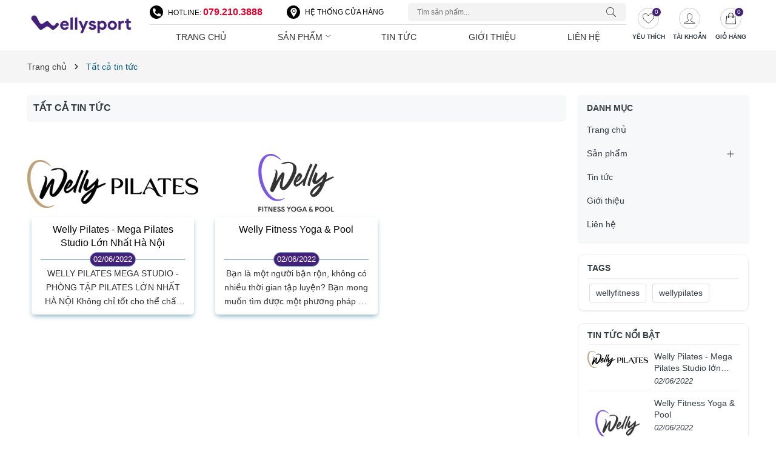

--- FILE ---
content_type: text/css
request_url: https://bizweb.dktcdn.net/100/455/994/themes/863519/assets/main.scss.css?1709955044514
body_size: 69610
content:
@font-face{font-family:swiper-icons;src:url("data:application/font-woff;charset=utf-8;base64, [base64]//wADZ2x5ZgAAAywAAADMAAAD2MHtryVoZWFkAAABbAAAADAAAAA2E2+eoWhoZWEAAAGcAAAAHwAAACQC9gDzaG10eAAAAigAAAAZAAAArgJkABFsb2NhAAAC0AAAAFoAAABaFQAUGG1heHAAAAG8AAAAHwAAACAAcABAbmFtZQAAA/gAAAE5AAACXvFdBwlwb3N0AAAFNAAAAGIAAACE5s74hXjaY2BkYGAAYpf5Hu/j+W2+MnAzMYDAzaX6QjD6/4//Bxj5GA8AuRwMYGkAPywL13jaY2BkYGA88P8Agx4j+/8fQDYfA1AEBWgDAIB2BOoAeNpjYGRgYNBh4GdgYgABEMnIABJzYNADCQAACWgAsQB42mNgYfzCOIGBlYGB0YcxjYGBwR1Kf2WQZGhhYGBiYGVmgAFGBiQQkOaawtDAoMBQxXjg/wEGPcYDDA4wNUA2CCgwsAAAO4EL6gAAeNpj2M0gyAACqxgGNWBkZ2D4/wMA+xkDdgAAAHjaY2BgYGaAYBkGRgYQiAHyGMF8FgYHIM3DwMHABGQrMOgyWDLEM1T9/w8UBfEMgLzE////P/5//f/V/xv+r4eaAAeMbAxwIUYmIMHEgKYAYjUcsDAwsLKxc3BycfPw8jEQA/[base64]/uznmfPFBNODM2K7MTQ45YEAZqGP81AmGGcF3iPqOop0r1SPTaTbVkfUe4HXj97wYE+yNwWYxwWu4v1ugWHgo3S1XdZEVqWM7ET0cfnLGxWfkgR42o2PvWrDMBSFj/IHLaF0zKjRgdiVMwScNRAoWUoH78Y2icB/yIY09An6AH2Bdu/UB+yxopYshQiEvnvu0dURgDt8QeC8PDw7Fpji3fEA4z/PEJ6YOB5hKh4dj3EvXhxPqH/SKUY3rJ7srZ4FZnh1PMAtPhwP6fl2PMJMPDgeQ4rY8YT6Gzao0eAEA409DuggmTnFnOcSCiEiLMgxCiTI6Cq5DZUd3Qmp10vO0LaLTd2cjN4fOumlc7lUYbSQcZFkutRG7g6JKZKy0RmdLY680CDnEJ+UMkpFFe1RN7nxdVpXrC4aTtnaurOnYercZg2YVmLN/d/gczfEimrE/fs/bOuq29Zmn8tloORaXgZgGa78yO9/cnXm2BpaGvq25Dv9S4E9+5SIc9PqupJKhYFSSl47+Qcr1mYNAAAAeNptw0cKwkAAAMDZJA8Q7OUJvkLsPfZ6zFVERPy8qHh2YER+3i/BP83vIBLLySsoKimrqKqpa2hp6+jq6RsYGhmbmJqZSy0sraxtbO3sHRydnEMU4uR6yx7JJXveP7WrDycAAAAAAAH//wACeNpjYGRgYOABYhkgZgJCZgZNBkYGLQZtIJsFLMYAAAw3ALgAeNolizEKgDAQBCchRbC2sFER0YD6qVQiBCv/H9ezGI6Z5XBAw8CBK/m5iQQVauVbXLnOrMZv2oLdKFa8Pjuru2hJzGabmOSLzNMzvutpB3N42mNgZGBg4GKQYzBhYMxJLMlj4GBgAYow/P/PAJJhLM6sSoWKfWCAAwDAjgbRAAB42mNgYGBkAIIbCZo5IPrmUn0hGA0AO8EFTQAA") format("woff");font-weight:400;font-style:normal}:root{--swiper-theme-color:#007aff}.swiper-container{margin-left:auto;margin-right:auto;position:relative;overflow:hidden;list-style:none;padding:0;z-index:1}.swiper-container-vertical>.swiper-wrapper{flex-direction:column}.swiper-wrapper{position:relative;width:100%;height:100%;z-index:1;display:flex;transition-property:transform;box-sizing:content-box}.swiper-container-android .swiper-slide,.swiper-wrapper{transform:translate3d(0px, 0, 0)}.swiper-container-multirow>.swiper-wrapper{flex-wrap:wrap}.swiper-container-multirow-column>.swiper-wrapper{flex-wrap:wrap;flex-direction:column}.swiper-container-free-mode>.swiper-wrapper{transition-timing-function:ease-out;margin:0 auto}.swiper-slide{flex-shrink:0;width:100%;height:100%;position:relative;transition-property:transform}.swiper-slide-invisible-blank{visibility:hidden}.swiper-container-autoheight,.swiper-container-autoheight .swiper-slide{height:auto}.swiper-container-autoheight .swiper-wrapper{align-items:flex-start;transition-property:transform,height}.swiper-container-3d{perspective:1200px}.swiper-container-3d .swiper-cube-shadow,.swiper-container-3d .swiper-slide,.swiper-container-3d .swiper-slide-shadow-bottom,.swiper-container-3d .swiper-slide-shadow-left,.swiper-container-3d .swiper-slide-shadow-right,.swiper-container-3d .swiper-slide-shadow-top,.swiper-container-3d .swiper-wrapper{transform-style:preserve-3d}.swiper-container-3d .swiper-slide-shadow-bottom,.swiper-container-3d .swiper-slide-shadow-left,.swiper-container-3d .swiper-slide-shadow-right,.swiper-container-3d .swiper-slide-shadow-top{position:absolute;left:0;top:0;width:100%;height:100%;pointer-events:none;z-index:10}.swiper-container-3d .swiper-slide-shadow-left{background-image:linear-gradient(to left, rgba(0,0,0,0.5), transparent)}.swiper-container-3d .swiper-slide-shadow-right{background-image:linear-gradient(to right, rgba(0,0,0,0.5), transparent)}.swiper-container-3d .swiper-slide-shadow-top{background-image:linear-gradient(to top, rgba(0,0,0,0.5), transparent)}.swiper-container-3d .swiper-slide-shadow-bottom{background-image:linear-gradient(to bottom, rgba(0,0,0,0.5), transparent)}.swiper-container-css-mode>.swiper-wrapper{overflow:auto;scrollbar-width:none;-ms-overflow-style:none}.swiper-container-css-mode>.swiper-wrapper::-webkit-scrollbar{display:none}.swiper-container-css-mode>.swiper-wrapper>.swiper-slide{scroll-snap-align:start start}.swiper-container-horizontal.swiper-container-css-mode>.swiper-wrapper{scroll-snap-type:x mandatory}.swiper-container-vertical.swiper-container-css-mode>.swiper-wrapper{scroll-snap-type:y mandatory}:root{--swiper-navigation-size:44px}.swiper-button-next,.swiper-button-prev{position:absolute;top:50%;width:calc(var(--swiper-navigation-size)/ 44 * 27);height:var(--swiper-navigation-size);margin-top:calc(-1 * var(--swiper-navigation-size)/ 2);z-index:10;cursor:pointer;display:flex;align-items:center;justify-content:center;color:var(--swiper-navigation-color, var(--swiper-theme-color))}.swiper-button-next.swiper-button-disabled,.swiper-button-prev.swiper-button-disabled{opacity:.35;cursor:auto;pointer-events:none}.swiper-button-next:after,.swiper-button-prev:after{font-family:swiper-icons;font-size:var(--swiper-navigation-size);text-transform:none !important;letter-spacing:0;text-transform:none;font-variant:initial;line-height:1}.swiper-button-prev,.swiper-container-rtl .swiper-button-next{left:10px;right:auto}.swiper-button-prev:after,.swiper-container-rtl .swiper-button-next:after{content:'prev'}.swiper-button-next,.swiper-container-rtl .swiper-button-prev{right:10px;left:auto}.swiper-button-next:after,.swiper-container-rtl .swiper-button-prev:after{content:'next'}.swiper-button-next.swiper-button-white,.swiper-button-prev.swiper-button-white{--swiper-navigation-color:#ffffff}.swiper-button-next.swiper-button-black,.swiper-button-prev.swiper-button-black{--swiper-navigation-color:#000000}.swiper-button-lock{display:none}.swiper-pagination{position:absolute;text-align:center;transition:.3s opacity;transform:translate3d(0, 0, 0);z-index:10}.swiper-pagination.swiper-pagination-hidden{opacity:0}.swiper-container-horizontal>.swiper-pagination-bullets,.swiper-pagination-custom,.swiper-pagination-fraction{bottom:10px;left:0;width:100%}.swiper-pagination-bullets-dynamic{overflow:hidden;font-size:0}.swiper-pagination-bullets-dynamic .swiper-pagination-bullet{transform:scale(0.33);position:relative}.swiper-pagination-bullets-dynamic .swiper-pagination-bullet-active{transform:scale(1)}.swiper-pagination-bullets-dynamic .swiper-pagination-bullet-active-main{transform:scale(1)}.swiper-pagination-bullets-dynamic .swiper-pagination-bullet-active-prev{transform:scale(0.66)}.swiper-pagination-bullets-dynamic .swiper-pagination-bullet-active-prev-prev{transform:scale(0.33)}.swiper-pagination-bullets-dynamic .swiper-pagination-bullet-active-next{transform:scale(0.66)}.swiper-pagination-bullets-dynamic .swiper-pagination-bullet-active-next-next{transform:scale(0.33)}.swiper-pagination-bullet{width:8px;height:8px;display:inline-block;border-radius:100%;background:#000;opacity:.2}button.swiper-pagination-bullet{border:none;margin:0;padding:0;box-shadow:none;-webkit-appearance:none;-moz-appearance:none;appearance:none}.swiper-pagination-clickable .swiper-pagination-bullet{cursor:pointer}.swiper-pagination-bullet-active{opacity:1;background:var(--swiper-pagination-color, var(--swiper-theme-color))}.swiper-container-vertical>.swiper-pagination-bullets{right:10px;top:50%;transform:translate3d(0px, -50%, 0)}.swiper-container-vertical>.swiper-pagination-bullets .swiper-pagination-bullet{margin:6px 0;display:block}.swiper-container-vertical>.swiper-pagination-bullets.swiper-pagination-bullets-dynamic{top:50%;transform:translateY(-50%);width:8px}.swiper-container-vertical>.swiper-pagination-bullets.swiper-pagination-bullets-dynamic .swiper-pagination-bullet{display:inline-block;transition:.2s transform,.2s top}.swiper-container-horizontal>.swiper-pagination-bullets .swiper-pagination-bullet{margin:0 4px}.swiper-container-horizontal>.swiper-pagination-bullets.swiper-pagination-bullets-dynamic{left:50%;transform:translateX(-50%);white-space:nowrap}.swiper-container-horizontal>.swiper-pagination-bullets.swiper-pagination-bullets-dynamic .swiper-pagination-bullet{transition:.2s transform,.2s left}.swiper-container-horizontal.swiper-container-rtl>.swiper-pagination-bullets-dynamic .swiper-pagination-bullet{transition:.2s transform,.2s right}.swiper-pagination-progressbar{background:rgba(0,0,0,0.25);position:absolute}.swiper-pagination-progressbar .swiper-pagination-progressbar-fill{background:var(--swiper-pagination-color, var(--swiper-theme-color));position:absolute;left:0;top:0;width:100%;height:100%;transform:scale(0);transform-origin:left top}.swiper-container-rtl .swiper-pagination-progressbar .swiper-pagination-progressbar-fill{transform-origin:right top}.swiper-container-horizontal>.swiper-pagination-progressbar,.swiper-container-vertical>.swiper-pagination-progressbar.swiper-pagination-progressbar-opposite{width:100%;height:4px;left:0;top:0}.swiper-container-horizontal>.swiper-pagination-progressbar.swiper-pagination-progressbar-opposite,.swiper-container-vertical>.swiper-pagination-progressbar{width:4px;height:100%;left:0;top:0}.swiper-pagination-white{--swiper-pagination-color:#ffffff}.swiper-pagination-black{--swiper-pagination-color:#000000}.swiper-pagination-lock{display:none}.swiper-scrollbar{border-radius:10px;position:relative;-ms-touch-action:none;background:rgba(0,0,0,0.1)}.swiper-container-horizontal>.swiper-scrollbar{position:absolute;left:1%;bottom:3px;z-index:50;height:5px;width:98%}.swiper-container-vertical>.swiper-scrollbar{position:absolute;right:3px;top:1%;z-index:50;width:5px;height:98%}.swiper-scrollbar-drag{height:100%;width:100%;position:relative;background:rgba(0,0,0,0.5);border-radius:10px;left:0;top:0}.swiper-scrollbar-cursor-drag{cursor:move}.swiper-scrollbar-lock{display:none}.swiper-zoom-container{width:100%;height:100%;display:flex;justify-content:center;align-items:center;text-align:center}.swiper-zoom-container>canvas,.swiper-zoom-container>img,.swiper-zoom-container>svg{max-width:100%;max-height:100%;object-fit:contain}.swiper-slide-zoomed{cursor:move}.swiper-lazy-preloader{width:42px;height:42px;position:absolute;left:50%;top:50%;margin-left:-21px;margin-top:-21px;z-index:10;transform-origin:50%;animation:swiper-preloader-spin 1s infinite linear;box-sizing:border-box;border:4px solid var(--swiper-preloader-color, var(--swiper-theme-color));border-radius:50%;border-top-color:transparent}.swiper-lazy-preloader-white{--swiper-preloader-color:#fff}.swiper-lazy-preloader-black{--swiper-preloader-color:#000}@keyframes swiper-preloader-spin{100%{transform:rotate(360deg)}}.swiper-container .swiper-notification{position:absolute;left:0;top:0;pointer-events:none;opacity:0;z-index:-1000}.swiper-container-fade.swiper-container-free-mode .swiper-slide{transition-timing-function:ease-out}.swiper-container-fade .swiper-slide{pointer-events:none;transition-property:opacity}.swiper-container-fade .swiper-slide .swiper-slide{pointer-events:none}.swiper-container-fade .swiper-slide-active,.swiper-container-fade .swiper-slide-active .swiper-slide-active{pointer-events:auto}.swiper-container-cube{overflow:visible}.swiper-container-cube .swiper-slide{pointer-events:none;-webkit-backface-visibility:hidden;backface-visibility:hidden;z-index:1;visibility:hidden;transform-origin:0 0;width:100%;height:100%}.swiper-container-cube .swiper-slide .swiper-slide{pointer-events:none}.swiper-container-cube.swiper-container-rtl .swiper-slide{transform-origin:100% 0}.swiper-container-cube .swiper-slide-active,.swiper-container-cube .swiper-slide-active .swiper-slide-active{pointer-events:auto}.swiper-container-cube .swiper-slide-active,.swiper-container-cube .swiper-slide-next,.swiper-container-cube .swiper-slide-next+.swiper-slide,.swiper-container-cube .swiper-slide-prev{pointer-events:auto;visibility:visible}.swiper-container-cube .swiper-slide-shadow-bottom,.swiper-container-cube .swiper-slide-shadow-left,.swiper-container-cube .swiper-slide-shadow-right,.swiper-container-cube .swiper-slide-shadow-top{z-index:0;-webkit-backface-visibility:hidden;backface-visibility:hidden}.swiper-container-cube .swiper-cube-shadow{position:absolute;left:0;bottom:0px;width:100%;height:100%;background:#000;opacity:.6;-webkit-filter:blur(50px);filter:blur(50px);z-index:0}.swiper-container-flip{overflow:visible}.swiper-container-flip .swiper-slide{pointer-events:none;-webkit-backface-visibility:hidden;backface-visibility:hidden;z-index:1}.swiper-container-flip .swiper-slide .swiper-slide{pointer-events:none}.swiper-container-flip .swiper-slide-active,.swiper-container-flip .swiper-slide-active .swiper-slide-active{pointer-events:auto}.swiper-container-flip .swiper-slide-shadow-bottom,.swiper-container-flip .swiper-slide-shadow-left,.swiper-container-flip .swiper-slide-shadow-right,.swiper-container-flip .swiper-slide-shadow-top{z-index:0;-webkit-backface-visibility:hidden;backface-visibility:hidden}@font-face{font-family:'Dosis';src:url("[data-uri]")}.display_,.hidden,.d-none{display:none}.hidden{display:none !important}@media (min-width: 992px){.col-xl-fix-5,.col-lg-fix-5{-ms-flex:0 0 20%;flex:0 0 20%;max-width:20%}}.alert-success p{margin:0}.lazyload{background:#ebebeb}.lazyload.loaded{background:transparent}.row{margin-right:-10px;margin-left:-10px}@media (max-width: 480px){.row{margin-right:-7px;margin-left:-7px}}.col-lg-1,.col-lg-10,.col-lg-11,.col-lg-12,.col-lg-2,.col-lg-3,.col-lg-4,.col-lg-5,.col-lg-6,.col-lg-7,.col-lg-8,.col-lg-9,.col-md-1,.col-md-10,.col-md-11,.col-md-12,.col-md-2,.col-md-3,.col-md-4,.col-md-5,.col-md-6,.col-md-7,.col-md-8,.col-md-9,.col-sm-1,.col-sm-10,.col-sm-11,.col-sm-12,.col-sm-2,.col-sm-3,.col-sm-4,.col-sm-5,.col-sm-6,.col-sm-7,.col-sm-8,.col-sm-9,.col-xs-1,.col-xs-10,.col-xs-11,.col-xs-12,.col-xs-2,.col-xs-3,.col-xs-4,.col-xs-5,.col-xs-6,.col-xs-7,.col-xs-8,.col-xs-9{padding-left:10px;padding-right:10px}@media (max-width: 480px){.col-lg-1,.col-lg-10,.col-lg-11,.col-lg-12,.col-lg-2,.col-lg-3,.col-lg-4,.col-lg-5,.col-lg-6,.col-lg-7,.col-lg-8,.col-lg-9,.col-md-1,.col-md-10,.col-md-11,.col-md-12,.col-md-2,.col-md-3,.col-md-4,.col-md-5,.col-md-6,.col-md-7,.col-md-8,.col-md-9,.col-sm-1,.col-sm-10,.col-sm-11,.col-sm-12,.col-sm-2,.col-sm-3,.col-sm-4,.col-sm-5,.col-sm-6,.col-sm-7,.col-sm-8,.col-sm-9,.col-xs-1,.col-xs-10,.col-xs-11,.col-xs-12,.col-xs-2,.col-xs-3,.col-xs-4,.col-xs-5,.col-xs-6,.col-xs-7,.col-xs-8,.col-xs-9{padding-left:7px;padding-right:7px}}.swiper-button-next:after,.swiper-button-prev:after{font-size:16px;font-weight:bold;color:#333}.container,.container-fluid{padding-left:10px;padding-right:10px;width:100%;max-width:100%;margin-right:auto;margin-left:auto}@media (min-width: 1200px){.container,.container-fluid{padding-right:45px;padding-left:45px;max-width:1349px}}@media (max-width: 480px){.container,.container-fluid{padding-left:7px;padding-right:7px}}@media (min-width: 1199px){@-webkit-keyframes shine{100%{left:125%}}@keyframes shine{100%{left:125%}}}html{overflow-x:hidden}html,body{padding:0px !important;padding:0;margin:0}article,aside,details,figcaption,figure,footer,header,hgroup,main,nav,section,summary{display:block}audio,canvas,progress,video{display:inline-block;vertical-align:baseline}input[type="number"]::-webkit-inner-spin-button,input[type="number"]::-webkit-outer-spin-button{height:auto}input[type="search"]::-webkit-search-cancel-button,input[type="search"]::-webkit-search-decoration{-webkit-appearance:none}input[type="text"],input[type="email"],input[type="password"],input[type="tel"]{border:1px solid #e9e9e9;color:#1c1c1c;margin:0 0 19px;min-height:40px;padding:0 20px}a{color:#333e44}a:hover{color:#412179;text-decoration:none;cursor:pointer}.dropdown-menu{box-shadow:none}.dropdown-menu>li>a{white-space:inherit}.dropdown-menu>.active>a,.dropdown-menu>.active>a:focus,.dropdown-menu>.active>a:hover{background:none}body,input,textarea,button,select{line-height:1.7;font-family:-apple-system,BlinkMacSystemFont,"Segoe UI",Roboto,"Helvetica Neue",Arial,sans-serif,"Apple Color Emoji","Segoe UI Emoji","Segoe UI Symbol";color:#333e44;-webkit-font-smoothing:antialiased;-webkit-text-size-adjust:100%}body:focus,input:focus,textarea:focus,button:focus,select:focus{outline:none;box-shadow:none}body{font-size:14px;color:#333e44}header nav{font-family:-apple-system,BlinkMacSystemFont,"Segoe UI",Roboto,"Helvetica Neue",Arial,sans-serif,"Apple Color Emoji","Segoe UI Emoji","Segoe UI Symbol"}h1,h2,h3,h4,h5,h6{font-family:-apple-system,BlinkMacSystemFont,"Segoe UI",Roboto,"Helvetica Neue",Arial,sans-serif,"Apple Color Emoji","Segoe UI Emoji","Segoe UI Symbol";line-height:1.4}h1 a,h2 a,h3 a,h4 a,h5 a,h6 a{text-decoration:none;font-weight:inherit}a:focus{outline:none}p{margin:0 0 15px 0}p img{margin:0}em{font-style:italic}img.lazyload:not(.loaded){width:100% !important;height:100% !important;opacity:0.2}.page-title .title-head{font-size:16px;text-transform:uppercase;font-weight:bold;margin-bottom:10px}@media (max-width: 767px){.page-title .title-head{margin-bottom:10px}}.banner-effect{position:relative;overflow:hidden;display:block}.banner-effect:before{position:absolute;top:0;left:-100%;z-index:2;display:block;content:'';width:50%;height:100%;background:-webkit-linear-gradient(left, rgba(255,255,255,0) 0%, rgba(255,255,255,0.3) 100%);background:linear-gradient(to right, rgba(255,255,255,0) 0%, rgba(255,255,255,0.3) 100%);-webkit-transform:skewX(-25deg);transform:skewX(-25deg)}.banner-effect:hover:before{-webkit-animation:shine 1.1s;animation:shine 1.1s}@-webkit-keyframes shine{100%{left:125%}}@keyframes shine{100%{left:125%}}ul{list-style:none outside;margin-bottom:0px;padding-left:0px}ol{list-style:decimal}ul.square{list-style:square outside}ul.disc{list-style:disc outside}ol.alpha{list-style:lower-alpha outside}.inline-list li{display:inline-block;margin-bottom:0}table{width:100%;margin-bottom:1em;border-collapse:collapse;border-spacing:0}.table-wrap{max-width:100%;overflow:auto;-webkit-overflow-scrolling:touch}th{font-weight:500}th,td{text-align:center;padding:15px;border:1px solid #ebebeb;color:#1c1c1c}a,.text-link{color:#333e44;text-decoration:none;background:transparent}button{overflow:visible}button[disabled],html input[disabled]{cursor:default}img{border:0 none;max-width:100%;height:auto}svg:not(:root){overflow:hidden}.video-wrapper{position:relative;overflow:hidden;max-width:100%;padding-bottom:56.25%;height:0;height:auto}.video-wrapper iframe{position:absolute;top:0;left:0;width:100%;height:100%}.table-wrapper{max-width:100%;overflow:auto}form{margin-bottom:30px}a:focus,.btn:focus,input[type="submit"]:focus,button:focus,.page-link:focus,.button:focus,.btn-button:focus{outline:none;box-shadow:none}input,textarea,button,select{font-size:1em}input:focus,textarea:focus,button:focus,select:focus{outline:none}button,input[type="text"],input[type="search"],input[type="password"],input[type="email"],input[type="file"],input[type="number"],input[type="tel"],input[type="submit"],textarea{-webkit-appearance:none;-moz-appearance:none}input,textarea,select,fieldset{border-radius:0;max-width:100%}input.input-full,textarea.input-full,select.input-full,fieldset.input-full{width:100%}fieldset{border:1px solid #ebebeb;padding:15px}legend{border:0;padding:0}optgroup{font-weight:bold}input{display:inline-block;width:auto}button,input[type="submit"]{cursor:pointer}input[type="text"],input[type="search"],input[type="password"],input[type="email"],input[type="file"],input[type="number"],input[type="tel"],textarea,select{border:1px solid #ebebeb;padding:0 110px 0 15px;width:100%;max-width:100%;display:block}input[type="text"][disabled],input[type="text"].disabled,input[type="search"][disabled],input[type="search"].disabled,input[type="password"][disabled],input[type="password"].disabled,input[type="email"][disabled],input[type="email"].disabled,input[type="file"][disabled],input[type="file"].disabled,input[type="number"][disabled],input[type="number"].disabled,input[type="tel"][disabled],input[type="tel"].disabled,textarea[disabled],textarea.disabled,select[disabled],select.disabled{cursor:default}textarea{min-height:100px;padding-top:6px;padding-bottom:6px}input[type="checkbox"]{display:inline;margin:0;padding:0;width:100%;height:40px;position:absolute;background:transparent;outline:none;opacity:0}select{-webkit-appearance:none;-moz-appearance:none;appearance:none;background-position:right center;background-image:url("//bizweb.dktcdn.net/100/455/994/themes/863519/assets/ico-select.png?1709954774763");background-repeat:no-repeat;background-position:right 10px center;background-color:#fff !important;padding-right:28px;text-indent:0.01px;text-overflow:'';cursor:pointer}.ie9 select,.lt-ie9 select{padding-right:10px;background-image:none}option{color:#000;background-color:#fff}select::-ms-expand{display:none}label,legend{display:block;font-weight:400}label.inline,legend.inline{display:inline}input[type="checkbox"]+label,input[type="radio"]+label{font-weight:normal}label[for]{cursor:pointer}.label-hint{color:#999}form.form-horizontal,.form-horizontal{margin-bottom:0}form.form-horizontal input[type="text"],form.form-horizontal input[type="search"],form.form-horizontal input[type="password"],form.form-horizontal input[type="email"],form.form-horizontal input[type="file"],form.form-horizontal input[type="number"],form.form-horizontal input[type="tel"],form.form-horizontal textarea,form.form-horizontal select,form.form-horizontal label,.form-horizontal input[type="text"],.form-horizontal input[type="search"],.form-horizontal input[type="password"],.form-horizontal input[type="email"],.form-horizontal input[type="file"],.form-horizontal input[type="number"],.form-horizontal input[type="tel"],.form-horizontal textarea,.form-horizontal select,.form-horizontal label{display:inline-block;margin-bottom:0;width:auto}input[type="text"].error,input[type="search"].error,input[type="password"].error,input[type="email"].error,input[type="file"].error,input[type="number"].error,input[type="tel"].error,textarea.error{border-color:red;color:red}label.error{color:red}.hidden{display:none}label{display:inline-block !important}.input-group{position:relative;display:table;border-collapse:separate}.input-group .input-group-field:first-child,.input-group .input-group-btn:first-child,.input-group .input-group-btn:first-child>.btn,.input-group .input-group-btn:first-child>input[type="submit"],.input-group input[type="hidden"]:first-child+.input-group-field,.input-group input[type="hidden"]:first-child+.input-group-btn>.btn,.input-group input[type="hidden"]:first-child+.input-group-btn>input[type="submit"]{border-radius:0}.input-group .input-group-field:last-child,.input-group .input-group-btn:last-child>.btn,.input-group .input-group-btn:last-child>input[type="submit"]{border-radius:0}.input-group input::-moz-focus-inner{border:0;padding:0;margin-top:-1px;margin-bottom:-1px}.input-group-field,.input-group-btn{display:table-cell;vertical-align:middle;margin:0}.input-group .btn,.input-group input[type="submit"],.input-group .input-group-field{height:40px}.input-group .input-group-field{width:100%;margin-bottom:0}.input-group-btn{position:relative;white-space:nowrap;width:1%;padding:0}.form-group{margin:0;padding:0 0 8px;border:0}.form-group .form-control{display:block;width:100%;min-height:40px;padding:10px 15px;font-size:14px;font-family:-apple-system,BlinkMacSystemFont,"Segoe UI",Roboto,"Helvetica Neue",Arial,sans-serif,"Apple Color Emoji","Segoe UI Emoji","Segoe UI Symbol";line-height:1.5;color:#333e44;background-color:#fff;background-image:none;margin-bottom:15px;border:1px solid #EAEBF3;box-shadow:none;border-radius:3px}.form-group .form-control::-webkit-input-placeholder{color:#cdcfdd}.form-group .form-control::-moz-placeholder{color:#cdcfdd}.form-group .form-control:-ms-input-placeholder{color:#cdcfdd}.form-group input,.form-group select{height:40px}.flexbox,.awe-popup{display:-ms-flexbox;display:-webkit-flex;display:flex;-ms-flex-align:center;-webkit-align-items:center;-webkit-box-align:center;align-items:center}.list-inline{*zoom:1}.list-inline:after{content:"";display:table;clear:both}.list-inline li{float:left;margin:0}@media (max-width: 767px){.hidden-xs{display:none !important}}.text-bold{font-weight:bold !important}.a-center{text-align:center !important}.a-left{text-align:left !important}.a-right{text-align:right !important}.f-right{float:right !important}.f-none{float:none !important}.inline{display:inline !important}.block{display:block !important}.inline-block{display:inline-block !important}.flexbox{display:-webkit-flex;display:-ms-flexbox;display:flex;overflow:hidden}.flexbox>div{flex:1}.background-none{background:none !important}.no-margin{margin:0 !important}.no-padding{padding:0 !important}.no-border{border:none !important}.ov-h{overflow:hidden !important}.relative{position:relative !important}.absolute{position:absolute !important}.margin-0{margin:0px !important}.margin-vertical-0{margin-top:0px !important;margin-bottom:0px !important}.margin-horizontal-0{margin-left:0px !important;margin-right:0px !important}.margin-top-0{margin-top:0px !important}.margin-bottom-0{margin-bottom:0px !important}.margin-left-0{margin-left:0px !important}.margin-right-0{margin-right:0px !important}.padding-0{padding:0px !important}.padding-vertical-0{padding-top:0px !important;padding-bottom:0px !important}.padding-horizontal-0{padding-left:0px !important;padding-right:0px !important}.padding-top-0{padding-top:0px !important}.padding-bottom-0{padding-bottom:0px !important}.padding-left-0{padding-left:0px !important}.padding-right-0{padding-right:0px !important}.margin-5{margin:5px !important}.margin-vertical-5{margin-top:5px !important;margin-bottom:5px !important}.margin-horizontal-5{margin-left:5px !important;margin-right:5px !important}.margin-top-5{margin-top:5px !important}.margin-bottom-5{margin-bottom:5px !important}.margin-left-5{margin-left:5px !important}.margin-right-5{margin-right:5px !important}.padding-5{padding:5px !important}.padding-vertical-5{padding-top:5px !important;padding-bottom:5px !important}.padding-horizontal-5{padding-left:5px !important;padding-right:5px !important}.padding-top-5{padding-top:5px !important}.padding-bottom-5{padding-bottom:5px !important}.padding-left-5{padding-left:5px !important}.padding-right-5{padding-right:5px !important}.margin-10{margin:10px !important}.margin-vertical-10{margin-top:10px !important;margin-bottom:10px !important}.margin-horizontal-10{margin-left:10px !important;margin-right:10px !important}.margin-top-10{margin-top:10px !important}.margin-bottom-10{margin-bottom:10px !important}.margin-left-10{margin-left:10px !important}.margin-right-10{margin-right:10px !important}.padding-10{padding:10px !important}.padding-vertical-10{padding-top:10px !important;padding-bottom:10px !important}.padding-horizontal-10{padding-left:10px !important;padding-right:10px !important}.padding-top-10{padding-top:10px !important}.padding-bottom-10{padding-bottom:10px !important}.padding-left-10{padding-left:10px !important}.padding-right-10{padding-right:10px !important}.margin-15{margin:15px !important}.margin-vertical-15{margin-top:15px !important;margin-bottom:15px !important}.margin-horizontal-15{margin-left:15px !important;margin-right:15px !important}.margin-top-15{margin-top:15px !important}.margin-bottom-15{margin-bottom:15px !important}.margin-left-15{margin-left:15px !important}.margin-right-15{margin-right:15px !important}.padding-15{padding:15px !important}.padding-vertical-15{padding-top:15px !important;padding-bottom:15px !important}.padding-horizontal-15{padding-left:15px !important;padding-right:15px !important}.padding-top-15{padding-top:15px !important}.padding-bottom-15{padding-bottom:15px !important}.padding-left-15{padding-left:15px !important}.padding-right-15{padding-right:15px !important}.margin-20{margin:20px !important}.margin-vertical-20{margin-top:20px !important;margin-bottom:20px !important}.margin-horizontal-20{margin-left:20px !important;margin-right:20px !important}.margin-top-20{margin-top:20px !important}.margin-bottom-20{margin-bottom:20px !important}.margin-left-20{margin-left:20px !important}.margin-right-20{margin-right:20px !important}.padding-20{padding:20px !important}.padding-vertical-20{padding-top:20px !important;padding-bottom:20px !important}.padding-horizontal-20{padding-left:20px !important;padding-right:20px !important}.padding-top-20{padding-top:20px !important}.padding-bottom-20{padding-bottom:20px !important}.padding-left-20{padding-left:20px !important}.padding-right-20{padding-right:20px !important}.margin-25{margin:25px !important}.margin-vertical-25{margin-top:25px !important;margin-bottom:25px !important}.margin-horizontal-25{margin-left:25px !important;margin-right:25px !important}.margin-top-25{margin-top:25px !important}.margin-bottom-25{margin-bottom:25px !important}.margin-left-25{margin-left:25px !important}.margin-right-25{margin-right:25px !important}.padding-25{padding:25px !important}.padding-vertical-25{padding-top:25px !important;padding-bottom:25px !important}.padding-horizontal-25{padding-left:25px !important;padding-right:25px !important}.padding-top-25{padding-top:25px !important}.padding-bottom-25{padding-bottom:25px !important}.padding-left-25{padding-left:25px !important}.padding-right-25{padding-right:25px !important}.margin-30{margin:30px !important}.margin-vertical-30{margin-top:30px !important;margin-bottom:30px !important}.margin-horizontal-30{margin-left:30px !important;margin-right:30px !important}.margin-top-30{margin-top:30px !important}.margin-bottom-30{margin-bottom:30px !important}.margin-left-30{margin-left:30px !important}.margin-right-30{margin-right:30px !important}.padding-30{padding:30px !important}.padding-vertical-30{padding-top:30px !important;padding-bottom:30px !important}.padding-horizontal-30{padding-left:30px !important;padding-right:30px !important}.padding-top-30{padding-top:30px !important}.padding-bottom-30{padding-bottom:30px !important}.padding-left-30{padding-left:30px !important}.padding-right-30{padding-right:30px !important}.margin-35{margin:35px !important}.margin-vertical-35{margin-top:35px !important;margin-bottom:35px !important}.margin-horizontal-35{margin-left:35px !important;margin-right:35px !important}.margin-top-35{margin-top:35px !important}.margin-bottom-35{margin-bottom:35px !important}.margin-left-35{margin-left:35px !important}.margin-right-35{margin-right:35px !important}.padding-35{padding:35px !important}.padding-vertical-35{padding-top:35px !important;padding-bottom:35px !important}.padding-horizontal-35{padding-left:35px !important;padding-right:35px !important}.padding-top-35{padding-top:35px !important}.padding-bottom-35{padding-bottom:35px !important}.padding-left-35{padding-left:35px !important}.padding-right-35{padding-right:35px !important}.margin-40{margin:40px !important}.margin-vertical-40{margin-top:40px !important;margin-bottom:40px !important}.margin-horizontal-40{margin-left:40px !important;margin-right:40px !important}.margin-top-40{margin-top:40px !important}.margin-bottom-40{margin-bottom:40px !important}.margin-left-40{margin-left:40px !important}.margin-right-40{margin-right:40px !important}.padding-40{padding:40px !important}.padding-vertical-40{padding-top:40px !important;padding-bottom:40px !important}.padding-horizontal-40{padding-left:40px !important;padding-right:40px !important}.padding-top-40{padding-top:40px !important}.padding-bottom-40{padding-bottom:40px !important}.padding-left-40{padding-left:40px !important}.padding-right-40{padding-right:40px !important}.margin-45{margin:45px !important}.margin-vertical-45{margin-top:45px !important;margin-bottom:45px !important}.margin-horizontal-45{margin-left:45px !important;margin-right:45px !important}.margin-top-45{margin-top:45px !important}.margin-bottom-45{margin-bottom:45px !important}.margin-left-45{margin-left:45px !important}.margin-right-45{margin-right:45px !important}.padding-45{padding:45px !important}.padding-vertical-45{padding-top:45px !important;padding-bottom:45px !important}.padding-horizontal-45{padding-left:45px !important;padding-right:45px !important}.padding-top-45{padding-top:45px !important}.padding-bottom-45{padding-bottom:45px !important}.padding-left-45{padding-left:45px !important}.padding-right-45{padding-right:45px !important}.margin-50{margin:50px !important}.margin-vertical-50{margin-top:50px !important;margin-bottom:50px !important}.margin-horizontal-50{margin-left:50px !important;margin-right:50px !important}.margin-top-50{margin-top:50px !important}.margin-bottom-50{margin-bottom:50px !important}.margin-left-50{margin-left:50px !important}.margin-right-50{margin-right:50px !important}.padding-50{padding:50px !important}.padding-vertical-50{padding-top:50px !important;padding-bottom:50px !important}.padding-horizontal-50{padding-left:50px !important;padding-right:50px !important}.padding-top-50{padding-top:50px !important}.padding-bottom-50{padding-bottom:50px !important}.padding-left-50{padding-left:50px !important}.padding-right-50{padding-right:50px !important}.margin-55{margin:55px !important}.margin-vertical-55{margin-top:55px !important;margin-bottom:55px !important}.margin-horizontal-55{margin-left:55px !important;margin-right:55px !important}.margin-top-55{margin-top:55px !important}.margin-bottom-55{margin-bottom:55px !important}.margin-left-55{margin-left:55px !important}.margin-right-55{margin-right:55px !important}.padding-55{padding:55px !important}.padding-vertical-55{padding-top:55px !important;padding-bottom:55px !important}.padding-horizontal-55{padding-left:55px !important;padding-right:55px !important}.padding-top-55{padding-top:55px !important}.padding-bottom-55{padding-bottom:55px !important}.padding-left-55{padding-left:55px !important}.padding-right-55{padding-right:55px !important}.margin-60{margin:60px !important}.margin-vertical-60{margin-top:60px !important;margin-bottom:60px !important}.margin-horizontal-60{margin-left:60px !important;margin-right:60px !important}.margin-top-60{margin-top:60px !important}.margin-bottom-60{margin-bottom:60px !important}.margin-left-60{margin-left:60px !important}.margin-right-60{margin-right:60px !important}.padding-60{padding:60px !important}.padding-vertical-60{padding-top:60px !important;padding-bottom:60px !important}.padding-horizontal-60{padding-left:60px !important;padding-right:60px !important}.padding-top-60{padding-top:60px !important}.padding-bottom-60{padding-bottom:60px !important}.padding-left-60{padding-left:60px !important}.padding-right-60{padding-right:60px !important}.margin-65{margin:65px !important}.margin-vertical-65{margin-top:65px !important;margin-bottom:65px !important}.margin-horizontal-65{margin-left:65px !important;margin-right:65px !important}.margin-top-65{margin-top:65px !important}.margin-bottom-65{margin-bottom:65px !important}.margin-left-65{margin-left:65px !important}.margin-right-65{margin-right:65px !important}.padding-65{padding:65px !important}.padding-vertical-65{padding-top:65px !important;padding-bottom:65px !important}.padding-horizontal-65{padding-left:65px !important;padding-right:65px !important}.padding-top-65{padding-top:65px !important}.padding-bottom-65{padding-bottom:65px !important}.padding-left-65{padding-left:65px !important}.padding-right-65{padding-right:65px !important}.margin-70{margin:70px !important}.margin-vertical-70{margin-top:70px !important;margin-bottom:70px !important}.margin-horizontal-70{margin-left:70px !important;margin-right:70px !important}.margin-top-70{margin-top:70px !important}.margin-bottom-70{margin-bottom:70px !important}.margin-left-70{margin-left:70px !important}.margin-right-70{margin-right:70px !important}.padding-70{padding:70px !important}.padding-vertical-70{padding-top:70px !important;padding-bottom:70px !important}.padding-horizontal-70{padding-left:70px !important;padding-right:70px !important}.padding-top-70{padding-top:70px !important}.padding-bottom-70{padding-bottom:70px !important}.padding-left-70{padding-left:70px !important}.padding-right-70{padding-right:70px !important}.margin-75{margin:75px !important}.margin-vertical-75{margin-top:75px !important;margin-bottom:75px !important}.margin-horizontal-75{margin-left:75px !important;margin-right:75px !important}.margin-top-75{margin-top:75px !important}.margin-bottom-75{margin-bottom:75px !important}.margin-left-75{margin-left:75px !important}.margin-right-75{margin-right:75px !important}.padding-75{padding:75px !important}.padding-vertical-75{padding-top:75px !important;padding-bottom:75px !important}.padding-horizontal-75{padding-left:75px !important;padding-right:75px !important}.padding-top-75{padding-top:75px !important}.padding-bottom-75{padding-bottom:75px !important}.padding-left-75{padding-left:75px !important}.padding-right-75{padding-right:75px !important}.margin-80{margin:80px !important}.margin-vertical-80{margin-top:80px !important;margin-bottom:80px !important}.margin-horizontal-80{margin-left:80px !important;margin-right:80px !important}.margin-top-80{margin-top:80px !important}.margin-bottom-80{margin-bottom:80px !important}.margin-left-80{margin-left:80px !important}.margin-right-80{margin-right:80px !important}.padding-80{padding:80px !important}.padding-vertical-80{padding-top:80px !important;padding-bottom:80px !important}.padding-horizontal-80{padding-left:80px !important;padding-right:80px !important}.padding-top-80{padding-top:80px !important}.padding-bottom-80{padding-bottom:80px !important}.padding-left-80{padding-left:80px !important}.padding-right-80{padding-right:80px !important}.margin-85{margin:85px !important}.margin-vertical-85{margin-top:85px !important;margin-bottom:85px !important}.margin-horizontal-85{margin-left:85px !important;margin-right:85px !important}.margin-top-85{margin-top:85px !important}.margin-bottom-85{margin-bottom:85px !important}.margin-left-85{margin-left:85px !important}.margin-right-85{margin-right:85px !important}.padding-85{padding:85px !important}.padding-vertical-85{padding-top:85px !important;padding-bottom:85px !important}.padding-horizontal-85{padding-left:85px !important;padding-right:85px !important}.padding-top-85{padding-top:85px !important}.padding-bottom-85{padding-bottom:85px !important}.padding-left-85{padding-left:85px !important}.padding-right-85{padding-right:85px !important}.margin-90{margin:90px !important}.margin-vertical-90{margin-top:90px !important;margin-bottom:90px !important}.margin-horizontal-90{margin-left:90px !important;margin-right:90px !important}.margin-top-90{margin-top:90px !important}.margin-bottom-90{margin-bottom:90px !important}.margin-left-90{margin-left:90px !important}.margin-right-90{margin-right:90px !important}.padding-90{padding:90px !important}.padding-vertical-90{padding-top:90px !important;padding-bottom:90px !important}.padding-horizontal-90{padding-left:90px !important;padding-right:90px !important}.padding-top-90{padding-top:90px !important}.padding-bottom-90{padding-bottom:90px !important}.padding-left-90{padding-left:90px !important}.padding-right-90{padding-right:90px !important}.margin-95{margin:95px !important}.margin-vertical-95{margin-top:95px !important;margin-bottom:95px !important}.margin-horizontal-95{margin-left:95px !important;margin-right:95px !important}.margin-top-95{margin-top:95px !important}.margin-bottom-95{margin-bottom:95px !important}.margin-left-95{margin-left:95px !important}.margin-right-95{margin-right:95px !important}.padding-95{padding:95px !important}.padding-vertical-95{padding-top:95px !important;padding-bottom:95px !important}.padding-horizontal-95{padding-left:95px !important;padding-right:95px !important}.padding-top-95{padding-top:95px !important}.padding-bottom-95{padding-bottom:95px !important}.padding-left-95{padding-left:95px !important}.padding-right-95{padding-right:95px !important}.margin-100{margin:100px !important}.margin-vertical-100{margin-top:100px !important;margin-bottom:100px !important}.margin-horizontal-100{margin-left:100px !important;margin-right:100px !important}.margin-top-100{margin-top:100px !important}.margin-bottom-100{margin-bottom:100px !important}.margin-left-100{margin-left:100px !important}.margin-right-100{margin-right:100px !important}.padding-100{padding:100px !important}.padding-vertical-100{padding-top:100px !important;padding-bottom:100px !important}.padding-horizontal-100{padding-left:100px !important;padding-right:100px !important}.padding-top-100{padding-top:100px !important}.padding-bottom-100{padding-bottom:100px !important}.padding-left-100{padding-left:100px !important}.padding-right-100{padding-right:100px !important}.btn-continus{height:40px !important;line-height:40px !important;text-transform:uppercase;font-size:14px;padding:0 25px !important;background:#ec2c1e !important;border:1px solid #ec2c1e !important}.btn-continus:hover{border:1px solid #412179;background:#fff !important;color:#412179 !important}.btn,input[type="submit"]{display:inline-block;height:40px;line-height:39px;padding:0 20px;text-align:center;white-space:nowrap;outline:none !important;cursor:pointer;border:none;font-weight:400;border-radius:0;letter-spacing:0}.btn[disabled],input[disabled][type="submit"],.btn.disabled,input.disabled[type="submit"]{cursor:default;background-color:#ebebeb}.btn.btn-primary,input.btn-primary[type="submit"]{height:46px;display:inline-block;text-align:center;line-height:45px;background:#ff9247;color:#fff;text-decoration:none;font-size:16px;font-weight:700;padding:0 38px;border-radius:6px}.btn.btn-primary:hover,input.btn-primary[type="submit"]:hover{background:#412179}.btn.btn-popup,input.btn-popup[type="submit"]{text-transform:uppercase !important;width:100%;padding:0 25px;background:#412179;color:#fff !important;border-radius:3px;font-size:14px !important;font-weight:bold;font-family:-apple-system,BlinkMacSystemFont,"Segoe UI",Roboto,"Helvetica Neue",Arial,sans-serif,"Apple Color Emoji","Segoe UI Emoji","Segoe UI Symbol";border:1px solid transparent !important}.btn.btn-popup:hover,input.btn-popup[type="submit"]:hover{background:#fff;color:#412179 !important;border:1px solid #412179 !important}.btn.btn-circle,input.btn-circle[type="submit"]{border-radius:50%;padding:0}.btn.btn-large,input.btn-large[type="submit"]{height:50px;line-height:50px;padding:0 74px}.btn.btn-small,input.btn-small[type="submit"]{height:34px;line-height:34px;padding:0 32px;font-size:em(12px)}.btn.btn-dark-address,input.btn-dark-address[type="submit"]{background:#2a2a2a;border:1px solid transparent !important;color:#fff;padding:0 25px;color:#fff;border-radius:0px;font-size:14px}.btn.btn-white,input.btn-white[type="submit"]{background:#fff;color:#333e44;border:1px solid #ebebeb;font-weight:400}.btn.btn-white:hover,input.btn-white[type="submit"]:hover{background:#4c268d;color:#fff}.btn.btn-gray,input.btn-gray[type="submit"]{background:#9e9e9e;color:#fff}.btn.btn-gray:hover,input.btn-gray[type="submit"]:hover{background:#412179}.btn.btn-gray a,input.btn-gray[type="submit"] a{color:#fff}.btn.btn-full,input.btn-full[type="submit"]{display:block;width:100%}.btn-link{line-height:40px;color:#412179}.btn-link:hover{text-decoration:underline}@media (max-width: 1199px){.top-cart-content{display:none !important}}.header-action_cart:hover .top-cart-content{display:block}.top-cart-content{display:none;position:absolute;top:60px;right:10px;background:#fff;padding:0;text-align:left;box-shadow:0px 3px 25px 0px rgba(31,38,67,0.1);-o-box-shadow:0px 3px 25px 0px rgba(31,38,67,0.1);-moz-box-shadow:0px 3px 25px 0px rgba(31,38,67,0.1);-webkit-box-shadow:0px 3px 25px 0px rgba(31,38,67,0.1);z-index:9999;border-radius:5px}.tab-wrap .tabs-title{*zoom:1;display:inline-block;position:relative;z-index:9;margin:0 0 26px}.tab-wrap .tabs-title:after{content:"";display:table;clear:both}.tab-wrap .tabs-title li{font-size:2.2rem;font-weight:700;text-transform:uppercase;position:relative;line-height:40px;float:left}.tab-wrap .tabs-title li:before{content:"|";color:#c9c9c9;padding:0 16px;color:#1c1c1c}.tab-wrap .tabs-title li:first-child:before{display:none}.tab-wrap .tabs-title li.current{color:#212121}.tab-wrap .tab-content{position:relative}ul.tabs li{background:none;display:inline-block;cursor:pointer}ul.tabs li.current{color:#000}.tab-content{opacity:0;visibility:hidden;height:0;overflow:hidden}.tab-content.current{opacity:1;visibility:visible;height:auto}@media (max-width: 1025px){header.header{padding:5px 0px}}header.header .main-header{position:relative}header.header .main-header .align-items-center .header-logo{height:80px;line-height:60px;padding:10px}header.header .main-header .align-items-center .header-logo a{position:relative;display:inline-block;width:100%;height:auto;padding-bottom:60px;overflow:hidden}header.header .main-header .align-items-center .header-logo a img{position:absolute;top:0;left:0;right:0;bottom:0;width:auto;height:auto;max-height:100%;margin:auto;margin-left:0;-o-object-fit:cover;object-fit:cover}header.header .main-header .align-items-center .header-mid{position:static}@media (min-width: 992px){header.header .main-header .align-items-center .header-mid .menu-top{border-bottom:1px solid #ddd}header.header .main-header .align-items-center .header-mid .menu-top .list-top{padding-left:0px;line-height:40px;justify-content:center;-webkit-box-pack:justify !important;-ms-flex-pack:justify !important;justify-content:space-between !important}header.header .main-header .align-items-center .header-mid .menu-top .list-top .list-top-item{height:40px;line-height:40px;font-size:12px}header.header .main-header .align-items-center .header-mid .menu-top .list-top .list-top-item.header-hotline{display:inline-block;width:auto;position:relative;padding-left:30px}header.header .main-header .align-items-center .header-mid .menu-top .list-top .list-top-item.header-hotline:before{content:"";height:22px;width:22px;background-color:#000;border-radius:50%;position:absolute;left:0;top:50%;transform:translate(0, -50%)}header.header .main-header .align-items-center .header-mid .menu-top .list-top .list-top-item.header-hotline:after{content:"";background-image:url(//bizweb.dktcdn.net/100/455/994/themes/863519/assets/phone-call.svg?1709954774763);height:22px;width:22px;border-radius:50%;position:absolute;left:0;top:50%;transform:translate(0, -50%);background-size:13px;background-position:center;background-repeat:no-repeat}header.header .main-header .align-items-center .header-mid .menu-top .list-top .list-top-item.header-hotline span{font-weight:500;color:#000;text-transform:uppercase}}@media (min-width: 992px) and (max-width: 991px){header.header .main-header .align-items-center .header-mid .menu-top .list-top .list-top-item.header-hotline span{display:none}}@media (min-width: 992px){header.header .main-header .align-items-center .header-mid .menu-top .list-top .list-top-item.header-hotline a{display:inline-block;width:auto;font-size:16px;font-weight:bold;color:#e8002d;text-transform:uppercase}}@media (min-width: 992px) and (max-width: 1199px) and (min-width: 992px){header.header .main-header .align-items-center .header-mid .menu-top .list-top .list-top-item.header-hotline a{font-size:16px}}@media (min-width: 992px){header.header .main-header .align-items-center .header-mid .menu-top .list-top .list-top-item.header-hotline a:hover{color:#ff1c48}header.header .main-header .align-items-center .header-mid .menu-top .list-top .list-top-item.header-stores{display:inline-block;width:auto;position:relative;padding-left:30px}header.header .main-header .align-items-center .header-mid .menu-top .list-top .list-top-item.header-stores:before{content:"";height:22px;width:22px;background-color:#000;border-radius:50%;position:absolute;left:0;top:50%;transform:translate(0, -50%)}header.header .main-header .align-items-center .header-mid .menu-top .list-top .list-top-item.header-stores:after{content:"";background-image:url(//bizweb.dktcdn.net/100/455/994/themes/863519/assets/pin-white.svg?1709954774763);height:22px;width:22px;border-radius:50%;position:absolute;left:0;top:50%;transform:translate(0, -50%);background-size:15px;background-position:center;background-repeat:no-repeat}header.header .main-header .align-items-center .header-mid .menu-top .list-top .list-top-item.header-stores a{display:inline-block;width:auto;font-size:12px;font-weight:500;color:#000;text-transform:uppercase}}@media (min-width: 992px) and (max-width: 1199px) and (min-width: 992px){header.header .main-header .align-items-center .header-mid .menu-top .list-top .list-top-item.header-stores a{font-size:12px}}@media (min-width: 992px){header.header .main-header .align-items-center .header-mid .menu-top .list-top .list-top-item.header-stores a:hover{color:#412179}header.header .main-header .align-items-center .header-mid .menu-top .list-top .list-top-item.header_tim_kiem form.search-bar{margin-bottom:0px;margin:5px 0;border-radius:5px;background:#f3f3f3;position:relative}header.header .main-header .align-items-center .header-mid .menu-top .list-top .list-top-item.header_tim_kiem form.search-bar input{height:30px;line-height:30px;margin:0px;border:0px;background:transparent;padding-right:40px;min-height:initial}}@media (min-width: 992px) and (min-width: 1200px){header.header .main-header .align-items-center .header-mid .menu-top .list-top .list-top-item.header_tim_kiem form.search-bar input{min-width:360px}}@media (min-width: 992px) and (max-width: 1199px) and (min-width: 992px){header.header .main-header .align-items-center .header-mid .menu-top .list-top .list-top-item.header_tim_kiem form.search-bar input{min-width:215px}}@media (min-width: 992px){header.header .main-header .align-items-center .header-mid .menu-top .list-top .list-top-item.header_tim_kiem form.search-bar .icon-fallback-text{width:40px;height:30px;line-height:30px;position:absolute;top:0;right:0;background:transparent;padding:0px}header.header .main-header .align-items-center .header-mid .menu-top .list-top .list-top-item.header_tim_kiem form.search-bar .icon-fallback-text svg{width:30px;vertical-align:middle;height:30px;padding:7px;float:left}header.header .main-header .align-items-center .header-mid .menu-top .list-top .list-top-item.header_tim_kiem form.search-bar .search-suggest{position:absolute;top:35px;left:0;width:100%;z-index:99999;background:#fff;border:solid 1px #dfe3e8;box-shadow:0 1px 5px 2px rgba(0,0,0,0.1);padding:10px;display:none}header.header .main-header .align-items-center .header-mid .menu-top .list-top .list-top-item.header_tim_kiem form.search-bar .search-suggest.open{display:block;z-index:99999}header.header .main-header .align-items-center .header-mid .menu-top .list-top .list-top-item.header_tim_kiem form.search-bar .search-suggest .search-title{width:100%;display:inline-block;padding-bottom:5px;margin-bottom:10px;line-height:normal;border-bottom:1px solid #ccc;font-size:14px;text-transform:uppercase;font-weight:500;float:left;padding-left:20px;position:relative}header.header .main-header .align-items-center .header-mid .menu-top .list-top .list-top-item.header_tim_kiem form.search-bar .search-suggest .search-title i{width:16px;height:16px;position:absolute;top:0px;left:0px}header.header .main-header .align-items-center .header-mid .menu-top .list-top .list-top-item.header_tim_kiem form.search-bar .search-suggest .search-title i svg{width:16px;height:16px;vertical-align:middle;display:inherit}header.header .main-header .align-items-center .header-mid .menu-top .list-top .list-top-item.header_tim_kiem form.search-bar .search-suggest .search-title i svg path{fill:#808080 !important}header.header .main-header .align-items-center .header-mid .menu-top .list-top .list-top-item.header_tim_kiem form.search-bar .search-suggest .search-list{display:inline-block;width:100%;float:left}header.header .main-header .align-items-center .header-mid .menu-top .list-top .list-top-item.header_tim_kiem form.search-bar .search-suggest .search-list .search-item{display:inline-block;padding:3px 5px;line-height:normal;background:#f5f5f5;float:left;margin-right:5px;margin-bottom:5px;border-radius:3px;font-size:14px}}@media (min-width: 992px) and (max-width: 480px){header.header .main-header .align-items-center .header-mid .menu-top .list-top .list-top-item.header_tim_kiem form.search-bar .search-suggest .search-list .search-item{font-size:13px}}@media (min-width: 992px){header.header .main-header .align-items-center .header-mid .menu-top .list-top .list-top-item.header_tim_kiem form.search-bar .search-suggest .search-list .search-item:hover{background:#e6e6e6}header.header .main-header .align-items-center .header-mid .title_menu{display:none}header.header .main-header .align-items-center .header-mid #nav{position:static;justify-content:normal}}@media (min-width: 992px) and (min-width: 992px){header.header .main-header .align-items-center .header-mid #nav{display:-webkit-box;display:-webkit-flex;display:-moz-flex;display:-ms-flexbox;display:flex}header.header .main-header .align-items-center .header-mid #nav .nav-item{position:relative;float:left;flex:auto;line-height:40px}header.header .main-header .align-items-center .header-mid #nav .nav-item>a{padding:0 5px;font-weight:500;text-transform:uppercase;font-size:14px;text-align:center;display:block}header.header .main-header .align-items-center .header-mid #nav .nav-item:after{display:block;content:'';border-bottom:2px solid #412179;transform:scaleX(0);transition:transform 250ms ease-in-out;width:100%}header.header .main-header .align-items-center .header-mid #nav .nav-item:hover>a svg,header.header .main-header .align-items-center .header-mid #nav .nav-item:focus>a svg{-webkit-transform:rotate(-90deg);-moz-transform:rotate(-90deg);-ms-transform:rotate(-90deg);-o-transform:rotate(-90deg);transform:rotate(-90deg)}header.header .main-header .align-items-center .header-mid #nav .nav-item:hover:after,header.header .main-header .align-items-center .header-mid #nav .nav-item:focus:after{transform:scaleX(1)}@-webkit-keyframes my{0%{color:#fcaf17}40%{color:#e8002d}100%{color:#fcaf17}}@-moz-keyframes my{0%{color:#fcaf17}40%{color:#e8002d}100%{color:#fcaf17}}@-o-keyframes my{0%{color:#fcaf17}40%{color:#e8002d}100%{color:#fcaf17}}@keyframes my{0%{color:#fcaf17}40%{color:#e8002d}100%{color:#fcaf17}}header.header .main-header .align-items-center .header-mid #nav .li-kmdiscount a{color:#fcaf17;-webkit-animation:my 700ms infinite;-moz-animation:my 700ms infinite;-o-animation:my 700ms infinite;animation:my 700ms infinite}header.header .main-header .align-items-center .header-mid #nav .li-kmdiscount img{max-width:20px;margin-bottom:5px}}@media (max-width: 992px){header.header .main-header .align-items-center .header-mid{background-color:#fff;height:100%;position:fixed;top:0 !important;left:0;z-index:99999;width:100%;transform:translateX(-100%);visibility:hidden;transition:transform 0.5s cubic-bezier(0.645, 0.045, 0.355, 1),visibility 0.5s cubic-bezier(0.645, 0.045, 0.355, 1);box-shadow:none;touch-action:manipulation}header.header .main-header .align-items-center .header-mid.current{padding:0px}header.header .main-header .align-items-center .header-mid .menu-top{display:none}header.header .main-header .align-items-center .header-mid.current{visibility:visible;transform:translateX(0)}header.header .main-header .align-items-center .header-mid .title_menu{width:100%;background:#412179;padding:0 10px;display:block}header.header .main-header .align-items-center .header-mid .title_menu::before{transform:rotate(45deg);content:"";width:1px;height:20px;background:#fff;position:absolute;top:10px;right:20px}header.header .main-header .align-items-center .header-mid .title_menu .title_{font-size:18px;line-height:41px;text-align:left;font-weight:bold;color:#fff;position:relative;text-transform:uppercase;display:flex;align-items:center;justify-content:space-around}header.header .main-header .align-items-center .header-mid .title_menu::after{content:"";width:1px;height:20px;background:#fff;position:absolute;top:10px;right:20px;transform:rotate(-45deg)}header.header .main-header .align-items-center .header-mid #nav{overflow-y:auto;max-height:100vh;height:100vh}header.header .main-header .align-items-center .header-mid #nav .nav-item{position:relative}header.header .main-header .align-items-center .header-mid #nav .nav-item a{padding:0 30px 0px 10px !important;color:#333;height:unset;line-height:35px;display:block;font-size:14px}header.header .main-header .align-items-center .header-mid #nav .nav-item>a{color:#333;font-size:13px;padding:7px 10px;position:relative;font-weight:500;text-transform:uppercase}}@media (max-width: 992px) and (max-width: 1024px){header.header .main-header .align-items-center .header-mid #nav .nav-item>a{padding:7px 8px}}@media (max-width: 992px){header.header .main-header .align-items-center .header-mid #nav .nav-item>a svg{display:none}}@media (max-width: 992px) and (min-width: 992px){header.header .main-header .align-items-center .header-mid #nav .nav-item>a:hover,header.header .main-header .align-items-center .header-mid #nav .nav-item>a:focus{color:#412179}header.header .main-header .align-items-center .header-mid #nav .nav-item>a:hover svg path,header.header .main-header .align-items-center .header-mid #nav .nav-item>a:focus svg path{stroke:#412179}}@media (max-width: 992px){header.header .main-header .align-items-center .header-mid #nav .nav-item .down_icon{width:30px;height:35px;top:0px;right:0;transition:0.5s all;cursor:pointer;position:absolute;display:flex;justify-content:center;align-items:center}header.header .main-header .align-items-center .header-mid #nav .nav-item .down_icon::before,header.header .main-header .align-items-center .header-mid #nav .nav-item .down_icon::after{position:absolute;content:'';top:50%;left:50%;-webkit-transform:translate(-50%, -50%) rotate(-90deg);transform:translate(-50%, -50%) rotate(-90deg);background-color:currentColor;-webkit-transition:opacity 0.4s ease-in-out, -webkit-transform 0.4s ease-in-out;transition:opacity 0.4s ease-in-out, -webkit-transform 0.4s ease-in-out;transition:transform 0.4s ease-in-out, opacity 0.4s ease-in-out;transition:transform 0.4s ease-in-out, opacity 0.4s ease-in-out, -webkit-transform 0.4s ease-in-out}header.header .main-header .align-items-center .header-mid #nav .nav-item .down_icon::before{width:11px;height:1.5px;opacity:1}header.header .main-header .align-items-center .header-mid #nav .nav-item .down_icon::after{width:1.5px;height:11px}header.header .main-header .align-items-center .header-mid #nav .nav-item .down_icon.current>a{color:#412179}header.header .main-header .align-items-center .header-mid #nav .nav-item .down_icon.current::after{-webkit-transform:translate(-50%, -50%) rotate(90deg);transform:translate(-50%, -50%) rotate(90deg)}header.header .main-header .align-items-center .header-mid #nav .nav-item .down_icon.current::before{opacity:0}header.header .main-header .align-items-center .header-mid #nav .nav-item .dropdown-menu{padding-left:10px}header.header .main-header .align-items-center .header-mid #nav .nav-item .dropdown-menu li{position:relative}header.header .main-header .align-items-center .header-mid #nav .nav-item .dropdown-menu ul{padding-left:10px}header.header .main-header .align-items-center .header-mid #nav .nav-item .dropdown-menu ul li{position:relative}header.header .main-header .align-items-center .header-mid #nav .nav-item .dropdown-menu ul li .down_icon{width:30px;height:30px;top:5px;right:0;transition:0.5s all;cursor:pointer;position:absolute;display:flex;justify-content:center;align-items:center}header.header .main-header .align-items-center .header-mid #nav .nav-item .dropdown-menu ul li .down_icon::before,header.header .main-header .align-items-center .header-mid #nav .nav-item .dropdown-menu ul li .down_icon::after{position:absolute;content:'';top:50%;left:50%;-webkit-transform:translate(-50%, -50%) rotate(-90deg);transform:translate(-50%, -50%) rotate(-90deg);background-color:currentColor;-webkit-transition:opacity 0.4s ease-in-out, -webkit-transform 0.4s ease-in-out;transition:opacity 0.4s ease-in-out, -webkit-transform 0.4s ease-in-out;transition:transform 0.4s ease-in-out, opacity 0.4s ease-in-out;transition:transform 0.4s ease-in-out, opacity 0.4s ease-in-out, -webkit-transform 0.4s ease-in-out}header.header .main-header .align-items-center .header-mid #nav .nav-item .dropdown-menu ul li .down_icon::before{width:11px;height:1.5px;opacity:1}header.header .main-header .align-items-center .header-mid #nav .nav-item .dropdown-menu ul li .down_icon::after{width:1.5px;height:11px}header.header .main-header .align-items-center .header-mid #nav .nav-item .dropdown-menu ul li .down_icon.current>a{color:#412179}header.header .main-header .align-items-center .header-mid #nav .nav-item .dropdown-menu ul li .down_icon.current::after{-webkit-transform:translate(-50%, -50%) rotate(90deg);transform:translate(-50%, -50%) rotate(90deg)}header.header .main-header .align-items-center .header-mid #nav .nav-item .dropdown-menu ul li .down_icon.current::before{opacity:0}header.header .main-header .align-items-center .header-mid #nav .li-kmdiscount{display:none}header.header .main-header .align-items-center .header-mid li>ul{display:none}header.header .main-header .align-items-center .header-mid li.current>a{color:#412179 !important}header.header .main-header .align-items-center .header-mid li.current>ul{display:block}header.header .main-header .align-items-center .header-mid .mega-content{display:none}}header.header .main-header .align-items-center .header-right{display:flex;display:-webkit-flex;justify-content:flex-end;-webkit-justify-content:flex-end}header.header .main-header .align-items-center .header-right .header-action-item{margin-left:10px;display:-ms-flexbox;display:-webkit-flex;display:flex;-webkit-align-items:center;-ms-align-items:center;align-items:center;-webkit-transition:opacity 150ms linear;transition:opacity 150ms linear;position:initial}@media (max-width: 1199px) and (min-width: 992px){header.header .main-header .align-items-center .header-right .header-action-item{margin-left:8px}}header.header .main-header .align-items-center .header-right .header-action-item .a-hea{position:relative;text-align:center;width:58px;height:58px}header.header .main-header .align-items-center .header-right .header-action-item .a-hea .box-icon{position:relative;width:35px;height:35px;text-align:center;background:#fff;border-radius:50%;display:inline-block;border:1px solid #ccc;vertical-align:middle}header.header .main-header .align-items-center .header-right .header-action-item .a-hea .box-icon svg{width:19px;height:33px}header.header .main-header .align-items-center .header-right .header-action-item .a-hea span.count_item_pr{width:14px;height:14px;background:#412179;color:#fff;font-size:10px;position:absolute;line-height:14px;border-radius:50%;top:0px;right:9px}@media (max-width: 1025px){header.header .main-header .align-items-center .header-right .header-action-item .a-hea span.count_item_pr{right:0px}}header.header .main-header .align-items-center .header-right .header-action-item .a-hea span.js-wishlist-count{width:14px;height:14px;background:#412179;color:#fff;font-size:10px;position:absolute;line-height:14px;border-radius:50%;top:0px;right:9px}@media (max-width: 1025px){header.header .main-header .align-items-center .header-right .header-action-item .a-hea span.js-wishlist-count{right:0px}}header.header .main-header .align-items-center .header-right .header-action-item .a-hea span.item-title{display:inline-block;width:100%;line-height:normal;margin-top:0px;font-weight:600;font-size:10px;text-transform:uppercase}@media (max-width: 1199px) and (min-width: 992px){header.header .main-header .align-items-center .header-right .header-action-item .a-hea{width:40px;height:40px}header.header .main-header .align-items-center .header-right .header-action-item .a-hea .box-icon{width:40px;height:40px}header.header .main-header .align-items-center .header-right .header-action-item .a-hea .box-icon svg{width:20px;height:39px}header.header .main-header .align-items-center .header-right .header-action-item .a-hea span.item-title{display:none}}header.header .main-header .align-items-center .header-right .header-action_account ul{position:absolute;border:1px solid #efefef;background:#fff;width:auto;min-width:125px;z-index:15;list-style:none;margin:0px;border-radius:0px 0px 3px 3px;box-shadow:rgba(0,0,0,0.18) 0px 6px 12px 0px;top:60px;left:50%;transform:translateX(-50%);text-align:left;display:none;border-radius:5px}@media (min-width: 767px) and (max-width: 819px){header.header .main-header .align-items-center .header-right .header-action_account ul{left:60%;top:40px;min-width:110px}}@media (min-width: 820px) and (max-width: 992px){header.header .main-header .align-items-center .header-right .header-action_account ul{left:62%;top:40px;min-width:110px}}@media (min-width: 992px) and (max-width: 1025px){header.header .main-header .align-items-center .header-right .header-action_account ul{left:55%}}@media (min-width: 1025px) and (max-width: 1281px){header.header .main-header .align-items-center .header-right .header-action_account ul{left:47%}}@media (max-width: 767px){header.header .main-header .align-items-center .header-right .header-action_account ul{top:40px;min-width:110px}}header.header .main-header .align-items-center .header-right .header-action_account ul::before{border-width:9px;border-style:solid;border-color:transparent transparent #412179;border-image:initial;margin-left:-9px;bottom:100%;left:50%;content:" ";height:0px;width:0px;position:absolute;pointer-events:none}@media (max-width: 767px){header.header .main-header .align-items-center .header-right .header-action_account ul::before{left:calc(50% + 3px)}}header.header .main-header .align-items-center .header-right .header-action_account ul li{padding:5px 5px;transition:background 0.5s;border-radius:5px}header.header .main-header .align-items-center .header-right .header-action_account ul li a{color:#000;display:flex;font-weight:400;text-align:center;vertical-align:middle;touch-action:manipulation;cursor:pointer;border:0px;white-space:nowrap;padding:0px;font-size:14px;border-radius:4px;user-select:none;width:125px;line-height:20px;height:20px;outline:none;text-shadow:#ababab 0px 0px 1px;align-items:center;justify-content:center}@media (max-width: 992px){header.header .main-header .align-items-center .header-right .header-action_account ul li a{width:100px}}@media (max-width: 767px){header.header .main-header .align-items-center .header-right .header-action_account ul li a{width:100px}}header.header .main-header .align-items-center .header-right .header-action_account ul li a svg{width:18px;height:18px;margin-right:5px}header.header .main-header .align-items-center .header-right .header-action_account ul li:hover,header.header .main-header .align-items-center .header-right .header-action_account ul li:focus{color:#fff;background-color:#412179}header.header .main-header .align-items-center .header-right .header-action_account ul li:hover a,header.header .main-header .align-items-center .header-right .header-action_account ul li:focus a{color:#fff}header.header .main-header .align-items-center .header-right .header-action_account ul li:hover a svg path,header.header .main-header .align-items-center .header-right .header-action_account ul li:focus a svg path{fill:#fff}header.header .main-header .align-items-center .header-right .header-action_account:hover ul{display:block}@media (max-width: 991px){header.header .search-mobile{display:none;width:100%}header.header .search-mobile.open{margin-top:5px;display:inline-block !important}header.header .search-mobile .search_form{border:1px solid #dedede;border-radius:5px;margin:0px}header.header .search-mobile .search_form .input-group-field{height:30px;line-height:initial;border:0px;border-radius:5px !important;padding:0px 5px}header.header .search-mobile .search_form .input-group-field::placeholder{color:#bbb}header.header .search-mobile .search_form .input-group-btn button.icon-fallback-text{height:30px;line-height:30px;padding:0 10px;display:flex;align-items:center;background:transparent}header.header .search-mobile .search_form .input-group-btn button.icon-fallback-text svg{width:18px;height:18px}header.header .search-mobile .search_form .input-group-btn a.search-close{height:30px;line-height:30px;padding:0 5px;display:flex;align-items:center;background:transparent;border-left:1px solid #ddd}header.header .search-mobile .search_form .input-group-btn a.search-close svg{width:18px;height:18px}header.header .main-header .align-items-center{margin-left:0;margin-right:0;justify-content:space-between;padding:5px 0}header.header .main-header .align-items-center .left-mobile{display:flex !important;display:-webkit-flex !important;justify-content:flex-start;-webkit-justify-content:flex-start;width:auto;padding:0px}header.header .main-header .align-items-center .left-mobile .menu-icon{line-height:1;transition:color 0.2s ease-in-out;position:relative;background:transparent;border:none;border-radius:0;-webkit-appearance:none;padding:0;margin-right:5px;width:30px;height:30px;line-height:30px;vertical-align:middle}header.header .main-header .align-items-center .left-mobile .menu-icon svg{width:22px;height:30px}header.header .main-header .align-items-center .left-mobile .search-mobile{margin-right:5px;display:-ms-flexbox;display:-webkit-flex;display:flex;-webkit-align-items:center;-ms-align-items:center;align-items:center;-webkit-transition:opacity 150ms linear;transition:opacity 150ms linear;position:initial}header.header .main-header .align-items-center .left-mobile .search-mobile a{width:auto;height:auto;position:relative;text-align:center}header.header .main-header .align-items-center .left-mobile .search-mobile a .box-icon{border:0px;width:30px;height:30px;position:relative;text-align:center;background:#fff;display:inline-block;vertical-align:middle}}@media (max-width: 991px) and (max-width: 991px){header.header .main-header .align-items-center .left-mobile .search-mobile a .box-icon{margin-top:3px}}@media (max-width: 991px) and (max-width: 767px){header.header .main-header .align-items-center .left-mobile .search-mobile a .box-icon{margin-top:1px}}@media (max-width: 991px){header.header .main-header .align-items-center .left-mobile .search-mobile a .box-icon svg{width:22px;height:30px}header.header .main-header .align-items-center .header-logo{padding:0px;height:50px;line-height:50px;width:auto}header.header .main-header .align-items-center .header-logo a{padding-bottom:50px;max-width:150px;min-width:150px}}@media (max-width: 991px) and (max-width: 340px){header.header .main-header .align-items-center .header-logo a{max-width:85px;min-width:85px}}@media (max-width: 991px){header.header .main-header .align-items-center .header-logo a img{margin:auto}header.header .main-header .align-items-center .header-right{width:auto;padding:0px}header.header .main-header .align-items-center .header-right .header-action-item{margin-left:5px}header.header .main-header .align-items-center .header-right .header-action-item .a-hea{width:auto;height:auto}header.header .main-header .align-items-center .header-right .header-action-item .a-hea .box-icon{border:0px;width:30px;height:30px}header.header .main-header .align-items-center .header-right .header-action-item .a-hea span.item-title{display:none}header.header .main-header .align-items-center .header-right .header-action-item .a-hea span.count_item_pr{right:0px}}@media (max-width: 321px){header.header .main-header .align-items-center{padding:0px}}@media (min-width: 992px){.header-mid #nav{position:static}.header-mid #nav .nav-item{float:none;position:relative;display:inline-block}.header-mid #nav .nav-item.has-mega{position:static !important}.header-mid #nav .nav-item.has-mega .mega-content{background:#fff none repeat scroll 0 0;display:none;margin:0;padding:10px 15px 10px 10px;position:absolute;top:100%;left:0;z-index:999;width:100%;-webkit-box-shadow:0px 2px 6px 0px rgba(50,50,50,0.33);-moz-box-shadow:0px 2px 6px 0px rgba(50,50,50,0.33);box-shadow:0px 2px 6px 0px rgba(50,50,50,0.33)}.header-mid #nav .nav-item.has-mega .mega-content .mega-banner a{display:block;padding-bottom:150%;overflow:hidden;position:relative}.header-mid #nav .nav-item.has-mega .mega-content .mega-banner a img{position:absolute;top:0;left:0;width:100%;height:100%;-o-object-fit:cover;object-fit:cover}.header-mid #nav .nav-item.has-mega .mega-content .mega-menu-list{overflow:hidden;overflow-y:auto}.header-mid #nav .nav-item.has-mega .mega-content .mega-menu-list::-webkit-scrollbar-track{-webkit-box-shadow:inset 0 0 2px rgba(0,0,0,0.3);-moz-box-shadow:inset 0 0 2px rgba(0,0,0,0.3);border-radius:5px;background-color:#F5F5F5}.header-mid #nav .nav-item.has-mega .mega-content .mega-menu-list::-webkit-scrollbar{width:5px;background-color:#F5F5F5}.header-mid #nav .nav-item.has-mega .mega-content .mega-menu-list::-webkit-scrollbar-thumb{border-radius:5px;-webkit-box-shadow:inset 0 0 2px rgba(0,0,0,0.3);-moz-box-shadow:inset 0 0 2px rgba(0,0,0,0.3);background-color:#e5e5e5}.header-mid #nav .nav-item.has-mega .mega-content .mega-menu-list .level0{display:-ms-flexbox;display:-webkit-flex;display:flex;-webkit-flex-wrap:wrap;-ms-flex-wrap:wrap;flex-wrap:wrap}.header-mid #nav .nav-item.has-mega .mega-content .mega-menu-list .level0:not(.no-banner){position:absolute;width:100%;top:0px;left:0px}.header-mid #nav .nav-item.has-mega .mega-content .mega-menu-list .level0.half-banner .level1.item{width:25%}.header-mid #nav .nav-item.has-mega .mega-content .mega-menu-list .level0.no-banner{max-height:400px;overflow-y:auto}.header-mid #nav .nav-item.has-mega .mega-content .mega-menu-list .level0.no-banner::-webkit-scrollbar-track{-webkit-box-shadow:inset 0 0 2px rgba(0,0,0,0.3);-moz-box-shadow:inset 0 0 2px rgba(0,0,0,0.3);border-radius:5px;background-color:#F5F5F5}.header-mid #nav .nav-item.has-mega .mega-content .mega-menu-list .level0.no-banner::-webkit-scrollbar{width:5px;background-color:#F5F5F5}.header-mid #nav .nav-item.has-mega .mega-content .mega-menu-list .level0.no-banner::-webkit-scrollbar-thumb{border-radius:5px;-webkit-box-shadow:inset 0 0 2px rgba(0,0,0,0.3);-moz-box-shadow:inset 0 0 2px rgba(0,0,0,0.3);background-color:#e5e5e5}.header-mid #nav .nav-item.has-mega .mega-content .mega-menu-list .level0.no-banner .level1.item{width:25%}.header-mid #nav .nav-item.has-mega .mega-content .mega-menu-list .level1.item{float:left;width:33.3333333%;padding:10px}.header-mid #nav .nav-item.has-mega .mega-content .mega-menu-list .level1.item>a{color:#000 !important;font-weight:600;margin-bottom:10px;text-transform:uppercase;display:block;line-height:normal;border-bottom:1px solid #ccc;width:100%;padding-bottom:5px}.header-mid #nav .nav-item.has-mega .mega-content .mega-menu-list .level1.item>a:hover,.header-mid #nav .nav-item.has-mega .mega-content .mega-menu-list .level1.item>a:focus{color:#412179 !important}.header-mid #nav .nav-item.has-mega .mega-content .mega-menu-list .level1.item h2{font-size:14px;margin-top:0}.header-mid #nav .nav-item.has-mega .mega-content .mega-menu-list .level1.item ul.level1{margin-bottom:0px}.header-mid #nav .nav-item.has-mega .mega-content .mega-menu-list .level1.item ul.level1 li.level2{line-height:normal;margin-bottom:5px}.header-mid #nav .nav-item.has-mega .mega-content .mega-menu-list .level1.item ul.level1 li.level2 a{font-weight:normal !important;text-transform:none !important;color:#666}.header-mid #nav .nav-item.has-mega .mega-content .mega-menu-list .level1.item ul.level1 li.level2 a:hover,.header-mid #nav .nav-item.has-mega .mega-content .mega-menu-list .level1.item ul.level1 li.level2 a:focus{text-decoration:none;color:#412179}.header-mid #nav .nav-item.has-mega .dnonemega-content{display:none !important}.header-mid #nav .nav-item:hover,.header-mid #nav .nav-item:focus{background-color:transparent}.header-mid #nav .nav-item>a{color:#333;font-size:13px;padding:7px 10px;text-align:center;position:relative;font-weight:500;text-transform:uppercase}}@media (min-width: 992px) and (max-width: 1024px){.header-mid #nav .nav-item>a{padding:7px 8px}}@media (min-width: 992px){.header-mid #nav .nav-item>a svg{width:4px;margin-left:5px;transform:rotate(90deg);transition:all .4s;overflow:hidden;vertical-align:middle;margin-left:3px;margin-bottom:5px}.header-mid #nav .nav-item>a svg path{stroke:#222}}@media (min-width: 992px) and (min-width: 992px){.header-mid #nav .nav-item>a:hover,.header-mid #nav .nav-item>a:focus{color:#412179}.header-mid #nav .nav-item>a:hover svg path,.header-mid #nav .nav-item>a:focus svg path{stroke:#412179}}@media (min-width: 992px){.header-mid #nav .nav-item.has-childs>a:after{content:"";width:0px;height:35px;border-style:solid;border-width:0px 11px 12px;border-color:transparent transparent #FFF;display:inline-block;position:absolute;bottom:-24px;left:0;right:0px;margin:auto;opacity:0;transition:opacity 300ms linear 0s}}@media (min-width: 992px) and (min-width: 992px){.header-mid #nav .nav-item.has-childs:hover>.dropdown-menu{opacity:1;visibility:visible;top:100%;margin-top:0px;display:block}.header-mid #nav .nav-item.has-childs:hover>.mega-content{display:block}}@media (min-width: 992px) and (min-width: 992px) and (min-width: 1025px){.header-mid #nav .nav-item.has-childs:hover>.mega-content{opacity:1;filter:alpha(opacity=100);visibility:visible;-moz-transition:.3s ease-in;-o-transition:.3s ease-in;-webkit-transition:.3s ease-in;-ms-transition:.3s ease-in;transition:.3s ease-in;-moz-transform:translateY(0px);-o-transform:translateY(0px);-ms-transform:translateY(0px);-webkit-transform:translateY(0px);transform:translateY(0px)}}@media (min-width: 992px){.header-mid #nav .nav-item .nav-item-lv2{padding:0 10px}.header-mid #nav .nav-item .nav-item-lv3{padding:0 10px}.header-mid #nav .nav-item li.dropdown-submenu{position:relative}.header-mid #nav .nav-item li.dropdown-submenu .dropdown-menu{left:-100%;top:0}.header-mid #nav .nav-item.active:after{transform:scaleX(1) !important}.header-mid #nav .nav-item.active>a{color:#412179;font-weight:500}.header-mid #nav .nav-item.active>a svg path{stroke:#412179}.header-mid #nav .nav-item ul.dropdown-menu{-webkit-box-shadow:0px 0px 15px 0px rgba(0,0,0,0.1);box-shadow:0px 0px 15px 0px rgba(0,0,0,0.1);background:#ffffff;position:absolute;border:none;top:80px;left:0;width:250px;z-index:1030;display:block;opacity:0;visibility:hidden;border-radius:0;-webkit-transition:all 0.3s ease-in-out;transition:all 0.3s ease-in-out;padding:0px}}@media (min-width: 992px) and (min-width: 1023px) and (max-width: 1024px){.header-mid #nav .nav-item ul.dropdown-menu{left:0px}}@media (min-width: 992px) and (max-width: 991px){.header-mid #nav .nav-item ul.dropdown-menu{display:none;opacity:1;visibility:visible;padding:0;-webkit-box-shadow:none;box-shadow:none;width:100%;top:0;position:relative;margin:0;border-top:1px solid #f5f5f5}}@media (min-width: 992px){.header-mid #nav .nav-item ul.dropdown-menu li{padding:0}.header-mid #nav .nav-item ul.dropdown-menu li+li{margin-top:5px}}@media (min-width: 992px) and (max-width: 991px){.header-mid #nav .nav-item ul.dropdown-menu li+li{margin-top:0;border-top:1px solid #f5f5f5}}@media (min-width: 992px){.header-mid #nav .nav-item ul.dropdown-menu li:hover,.header-mid #nav .nav-item ul.dropdown-menu li:focus{background:#f7f7f7}.header-mid #nav .nav-item ul.dropdown-menu li:hover>a svg,.header-mid #nav .nav-item ul.dropdown-menu li:focus>a svg{-webkit-transform:rotate(-180deg) !important;-moz-transform:rotate(-180deg) !important;-ms-transform:rotate(-180deg) !important;-o-transform:rotate(-180deg) !important;transform:rotate(-180deg) !important}.header-mid #nav .nav-item ul.dropdown-menu li a{padding:5px 15px 5px 10px;line-height:25px;position:relative;padding-right:20px;-moz-transition:all 0.2s;-o-transition:all 0.2s;-webkit-transition:all 0.2s;transition:all 0.2s;color:#222;font-size:14px;display:block}.header-mid #nav .nav-item ul.dropdown-menu li a i{float:right}}@media (min-width: 992px) and (max-width: 991px){.header-mid #nav .nav-item ul.dropdown-menu li a{padding:8px 20px}}@media (min-width: 992px){.header-mid #nav .nav-item ul.dropdown-menu li a::after{position:absolute;content:'';height:100%;width:2px;left:0px;-webkit-transition:0.5s;transition:0.5s;opacity:0;visibility:hidden;top:0;-webkit-transform:scale(0);transform:scale(0)}.header-mid #nav .nav-item ul.dropdown-menu li a:hover,.header-mid #nav .nav-item ul.dropdown-menu li a:focus{background-color:transparent;color:#412179}.header-mid #nav .nav-item ul.dropdown-menu li a:hover::after,.header-mid #nav .nav-item ul.dropdown-menu li a:focus::after{opacity:1;visibility:visible;-webkit-transform:scale(1);transform:scale(1);background-color:#412179}.header-mid #nav .nav-item ul.dropdown-menu li.dropdown-submenu .dropdown-menu{top:0;left:100%}}@media (min-width: 992px) and (max-width: 991px){.header-mid #nav .nav-item ul.dropdown-menu li.dropdown-submenu .dropdown-menu{left:0}.header-mid #nav .nav-item ul.dropdown-menu li.dropdown-submenu .dropdown-menu .nav-item-lv3 a{padding-left:35px}}@media (min-width: 992px){.header-mid #nav .nav-item ul.dropdown-menu li.dropdown-submenu>a svg{height:9px;position:absolute;right:6px;top:calc(50% - 4px);transition:all .4s}.header-mid #nav .nav-item ul.dropdown-menu li.dropdown-submenu>a svg path{stroke:#222}}@media (min-width: 992px) and (max-width: 991px){.header-mid #nav .nav-item ul.dropdown-menu li.dropdown-submenu>a svg{height:20px;position:absolute;top:50%;transform:translate(0, -50%);right:10px;margin-right:0;float:right;line-height:22px;width:20px;text-align:center}}@media (min-width: 992px){.header-mid #nav .nav-item ul.dropdown-menu li.dropdown-submenu>a:hover svg path{fill:#412179}}@media (min-width: 992px) and (min-width: 992px){.header-mid #nav .nav-item ul.dropdown-menu li.dropdown-submenu:hover .dropdown-menu{opacity:1;visibility:visible;top:0;margin-top:0}}@media (min-width: 992px) and (max-width: 991px){.header-mid #nav .nav-item ul.dropdown-menu li.dropdown-submenu.active>.dropdown-menu{display:block}.header-mid #nav .nav-item ul.dropdown-menu li.dropdown-submenu.active>a>svg{-moz-transform:rotate(-180deg);-webkit-transform:rotate(-180deg);-o-transform:rotate(-180deg);-ms-transform:rotate(-180deg);transform:rotate(-180deg);top:10px}}@media (min-width: 992px){.header-mid #nav .nav-item.hover-left ul.dropdown-menu{right:0;left:initial}}@media (min-width: 992px) and (min-width: 1023px) and (max-width: 1024px){.header-mid #nav .nav-item.hover-left ul.dropdown-menu{right:0px;left:initial}}@media (min-width: 992px){.header-mid #nav .nav-item.hover-left ul.dropdown-menu li{padding:0;text-align:right}.header-mid #nav .nav-item.hover-left ul.dropdown-menu li+li{margin-top:5px}.header-mid #nav .nav-item.hover-left ul.dropdown-menu li:hover,.header-mid #nav .nav-item.hover-left ul.dropdown-menu li:focus{background:#f7f7f7}.header-mid #nav .nav-item.hover-left ul.dropdown-menu li:hover>a svg,.header-mid #nav .nav-item.hover-left ul.dropdown-menu li:focus>a svg{-webkit-transform:rotate(0deg) !important;-moz-transform:rotate(0deg) !important;-ms-transform:rotate(0deg) !important;-o-transform:rotate(0deg) !important;transform:rotate(0deg) !important}.header-mid #nav .nav-item.hover-left ul.dropdown-menu li a svg{left:6px;right:initial;-webkit-transform:rotate(-180deg) !important;-moz-transform:rotate(-180deg) !important;-ms-transform:rotate(-180deg) !important;-o-transform:rotate(-180deg) !important;transform:rotate(-180deg) !important}.header-mid #nav .nav-item.hover-left ul.dropdown-menu li a::after{right:0px;left:initial !important}.header-mid #nav .nav-item.hover-left ul.dropdown-menu li.dropdown-submenu .dropdown-menu{top:0;right:100%;left:initial !important}}footer.footer .content-contact .fa-map-marker-alt,footer.footer .content-contact .fa-phone{width:16px;height:16px;color:#fff;float:left;margin-top:8px}footer.footer .content-contact .fa-phone{transform:rotate(90deg)}footer.footer .content-contact span.list_footer{float:left;color:#fff}footer.footer .content-contact span.list_footer a{color:#fcaf17;font-weight:600}footer.footer .content-contact span.list_footer a:hover{color:#4384a3}footer.footer .social-footer .social{margin-top:10px;margin-bottom:10px}@media (max-width: 767px){footer.footer .social-footer .social{margin-bottom:20px}}footer.footer .social-footer .social a{display:inline-block;background-color:transparent;width:30px;font-size:14px;margin-right:5px;height:30px;line-height:30px;border-radius:50%;border:1px solid #fff;text-align:center;position:relative}@media (min-width: 992px) and (max-width: 1199px){footer.footer .social-footer .social a{width:30px;height:30px;line-height:30px;margin-right:5px}}footer.footer .social-footer .social a+a{margin-left:5px}footer.footer .social-footer .social a svg{height:14px;width:14px;position:absolute;top:0;bottom:0;left:0;right:0;margin:auto}footer.footer .social-footer .social a svg path{fill:#fff}footer.footer .social-footer .social a:hover,footer.footer .social-footer .social a:focus{border:1px solid #fcaf17}footer.footer .social-footer .social a:hover svg path,footer.footer .social-footer .social a:focus svg path{fill:#fcaf17}footer.footer .social-footer .follow_option{padding:0;margin-bottom:30px}@media (max-width: 767px){footer.footer .social-footer .follow_option{margin-bottom:0}}footer.footer .social-footer .follow_option li{display:inline-block;margin-bottom:0}footer.footer .social-footer .follow_option li a{display:inline-block;margin-right:15px;text-decoration:none;font-size:16px}footer.footer .social-footer .follow_option li a i{color:#959595;display:inline-block;float:left;width:20px;text-align:left;line-height:28px}footer.footer .social-footer .follow_option li a:hover i{color:#412179}footer.footer .copyright{text-align:center;margin-bottom:0px;background:#2b1651}footer.footer .copyright span.wsp{color:#fff;display:block;padding:10px 0;border-top:1px solid rgba(255,255,255,0.3)}footer.footer .copyright span.wsp .mobile{opacity:1}footer.footer .copyright span.wsp b{font-weight:500}footer.footer .copyright a{color:#fff;opacity:1}footer.footer .copyright a:hover{color:#fcaf17 !important;opacity:1}@media (max-width: 767px){footer.footer .copyright .wsp{overflow:hidden;display:block;line-height:24px}footer.footer .copyright .mobile{display:block;width:100%;line-height:24px}footer.footer .padding-bottom-50{padding-bottom:20px !important}}footer.footer .clicked{position:relative}@media (max-width: 767px){footer.footer .clicked::before,footer.footer .clicked::after{position:absolute;content:'';top:50%;right:0;-webkit-transform:translate(-50%, -50%) rotate(-90deg);transform:translate(-50%, -50%) rotate(-90deg);background-color:currentColor;-webkit-transition:opacity 0.4s ease-in-out, -webkit-transform 0.4s ease-in-out;transition:opacity 0.4s ease-in-out, -webkit-transform 0.4s ease-in-out;transition:transform 0.4s ease-in-out, opacity 0.4s ease-in-out;transition:transform 0.4s ease-in-out, opacity 0.4s ease-in-out, -webkit-transform 0.4s ease-in-out}footer.footer .clicked::before{width:11px;height:1.5px;opacity:1}footer.footer .clicked::after{width:1.5px;height:11px;right:10px}footer.footer .clicked.open_:after{transform:rotate(180deg);right:0}footer.footer .clicked.cls_mn::after{-webkit-transform:translate(-50%, -50%) rotate(90deg);transform:translate(-50%, -50%) rotate(90deg)}footer.footer .clicked.cls_mn::before{opacity:0}}footer.footer .title-menu{line-height:normal;letter-spacing:0.5px;position:relative;font-size:15px;margin:0px 0 15px 0;color:#fff;text-transform:uppercase;font-weight:600}@media (max-width: 767px){footer.footer .title-menu{margin-bottom:10px;margin-top:0px;padding-top:0px;position:relative}footer.footer .title-menu a,footer.footer .title-menu span{padding:10px 20px 10px 0;line-height:22px;display:block;cursor:pointer}footer.footer .title-menu a i.fa,footer.footer .title-menu span i.fa{display:block;position:absolute;right:0px;width:18px;top:10px;text-align:center;height:18px;line-height:20px;padding-left:1px;font-size:13px}footer.footer .title-menu a i.fa:before,footer.footer .title-menu span i.fa:before{content:"\f0de";color:#c2d8e6;position:absolute;top:5px}footer.footer .title-menu a.collapsed i.fa:before,footer.footer .title-menu span.collapsed i.fa:before{content:"\f0dd";position:absolute;top:0}}footer.footer .list-menu{line-height:30px;padding-left:0px;margin:0}@media (max-width: 767px){footer.footer .list-menu.hidden-mob{display:none}footer.footer .list-menu.hidden-mob.current{display:block}}footer.footer .list-menu .li_menu a{padding:5px 0;padding-left:15px;position:relative;color:#fff;font-size:14px;font-weight:400;line-height:normal;display:block;-webkit-transition:all ease 0.2s;-moz-transition:all ease 0.2s;-ms-transition:all ease 0.2s;-o-transition:all ease 0.2s;transition:all ease 0.2s}footer.footer .list-menu .li_menu a:hover,footer.footer .list-menu .li_menu a:focus{color:#fcaf17}footer.footer .list-menu .li_menu a:hover:before,footer.footer .list-menu .li_menu a:focus:before{background:#fcaf17}footer.footer .list-menu .li_menu a:before{content:"";position:absolute;width:5px;height:5px;background:#fff;top:14px;left:0;border-radius:2px}footer.footer .list-menu .item_blog{display:flex;margin-bottom:10px;padding-bottom:5px;border-bottom:1px solid rgba(255,255,255,0.3)}footer.footer .list-menu .item_blog:last-child{border-bottom:none}footer.footer .list-menu .item_blog .thumb{flex:0 0 auto;max-width:50%;overflow:hidden;margin-inline-end:10px}footer.footer .list-menu .item_blog .thumb img{width:90px}footer.footer .list-menu .item_blog .post-info{flex:1 1 auto}footer.footer .list-menu .item_blog .post-info .enti-title a{font-size:inherit;display:block;color:#fff;word-wrap:break-word;font-weight:400;line-height:1.4;display:-webkit-box;-webkit-line-clamp:2;-webkit-box-orient:vertical;overflow:hidden}footer.footer .list-menu .item_blog .post-info .enti-title a:hover,footer.footer .list-menu .item_blog .post-info .enti-title a:focus{color:#fcaf17}footer.footer .list-menu .item_blog .post-info .post-time{color:#c1c1c1;font-size:12px;font-style:italic;margin-bottom:0px;line-height:22px}footer.footer .list-menu .no_blog{font-style:italic;color:#fff;font-size:12px}@media (max-width: 991px){.footer-click{margin-bottom:30px}}@media (max-width: 767px){.footer-click{margin-bottom:15px}.footer-click:last-child{margin:0}}.mid-footer{padding:30px 0 20px;background:#2b1651}.mid-footer .des_foo{color:#fff;margin-bottom:10px}.backtop{position:fixed;bottom:100px;right:25px;z-index:99;top:auto;width:35px;height:35px;line-height:35px;font-size:19px;font-weight:bold;text-align:center;display:inline-block;color:#fff;border-radius:5px;background:#412179;text-decoration:none;opacity:0 !important}.backtop .icon-up{background-image:url(//bizweb.dktcdn.net/100/455/994/themes/863519/assets/i-up-arrow.svg?1709954774763);background-repeat:no-repeat;width:14px;height:14px;display:block;background-size:contain;position:absolute;bottom:10px;right:10px}.backtop:hover{background:#361c65}.backtop.show{opacity:1 !important}.fancybox-close{background-color:transparent !important}@media (min-width: 992px) and (max-width: 1199px){#bizweb-product-reviews{width:100% !important}}@media (max-width: 480px){.bizweb-product-reviews-form{min-width:250px !important}}@media (max-width: 1199px){.h_recover{margin-bottom:30px}}.page_404{background-size:cover;background-position:center center;background-repeat:no-repeat;height:100%;width:100%;min-height:700px;font-family:-apple-system,BlinkMacSystemFont,"Segoe UI",Roboto,"Helvetica Neue",Arial,sans-serif,"Apple Color Emoji","Segoe UI Emoji","Segoe UI Symbol";display:-webkit-box;display:-ms-flexbox;display:flex;-webkit-box-pack:center;-ms-flex-pack:center;justify-content:center;-webkit-box-align:center;-ms-flex-align:center;align-items:center}@media (max-width: 767px){.page_404{min-height:400px}}.page_404 .page-404{text-align:center}.page_404 .page-404 h1{font-family:-apple-system,BlinkMacSystemFont,"Segoe UI",Roboto,"Helvetica Neue",Arial,sans-serif,"Apple Color Emoji","Segoe UI Emoji","Segoe UI Symbol";font-size:200px;font-weight:700;line-height:200px;margin:0;padding:0;color:#333e44}@media (max-width: 767px){.page_404 .page-404 h1{font-size:100px;line-height:100px}}.page_404 .page-404 p{font-family:-apple-system,BlinkMacSystemFont,"Segoe UI",Roboto,"Helvetica Neue",Arial,sans-serif,"Apple Color Emoji","Segoe UI Emoji","Segoe UI Symbol";font-size:22px;color:#333e44}@media (max-width: 767px){.page_404 .page-404 p{font-size:16px}}.bizweb-product-reviews-module{margin:0 !important}.breadcrumb{font-family:-apple-system,BlinkMacSystemFont,"Segoe UI",Roboto,"Helvetica Neue",Arial,sans-serif,"Apple Color Emoji","Segoe UI Emoji","Segoe UI Symbol";margin:0;font-size:14px;padding:0px;border-radius:0;font-weight:400;line-height:24px;background-color:transparent;width:100%;text-align:left}.breadcrumb li{display:inline}.breadcrumb li>a{color:#333e44}.breadcrumb li>a>span{color:#333e44}.breadcrumb li .mr_lr{padding:0px 3px;color:#333e44}.breadcrumb li span{display:inline;color:#333e44}.breadcrumb li span .fa{color:#333e44;padding:0px 5px}.breadcrumb li a:hover,.breadcrumb li.active,.breadcrumb li strong{color:#412179;font-weight:400;text-decoration:none}.breadcrumb li a:hover span,.breadcrumb li.active span,.breadcrumb li strong span{color:#412179}.breadcrumb>li+li:before{display:none}.pagination>li:first-child>a,.pagination>li:first-child>span{border-top-left-radius:0px;border-bottom-left-radius:0px;border-radius:50%}.pagination>li:last-child>a,.pagination>li:last-child>span{border-top-left-radius:0px;border-bottom-left-radius:0px;border-radius:50%}.pagenav{text-align:right}.pagenav span{display:inline-block;float:left;margin-right:10px;line-height:30px;font-weight:700}@media (max-width: 1199px){.product-action-grid{display:none !important}}@keyframes pulsate{0%{-webkit-transform:scale(0.1);opacity:0}50%{opacity:1}100%{-webkit-transform:scale(1.2);opacity:0}}.item_product_main{position:relative;margin-bottom:15px}.item_product_main .image_thumb{position:relative;overflow:hidden;width:100%;display:flex;-o-justify-content:center;-moz-justify-content:center;-webkit-justify-content:center;-os-justify-content:center;-o-display:flex;-moz-display:flex;-webkit-display:flex;-os-display:flex;align-items:center;position:relative;height:auto !important;padding-bottom:130%}.item_product_main .image_thumb img{width:auto !important;max-height:100%;position:absolute;top:0;bottom:0;left:0;right:0;margin:auto;transition:.3s ease-in-out all;will-change:opacify}.item_product_main .image_thumb .video{position:absolute;left:10px;bottom:10px;display:inline-block;width:24px;height:24px;background:url(//bizweb.dktcdn.net/100/455/994/themes/863519/assets/play.svg?1709954774763) center center;background-size:cover;opacity:0.6}.item_product_main .smart{width:43px;height:23px;line-height:23px;box-sizing:content-box;position:absolute;right:10px;top:10px;background:#e8002d;color:#fff;font-size:13px;font-family:-apple-system,BlinkMacSystemFont,"Segoe UI",Roboto,"Helvetica Neue",Arial,sans-serif,"Apple Color Emoji","Segoe UI Emoji","Segoe UI Symbol";font-weight:400;text-align:center;text-transform:none;font-style:italic}.item_product_main .item_index_num{width:auto;height:33px;line-height:33px;box-sizing:content-box;position:absolute;left:10px;top:10px;color:#412179;text-align:center;text-transform:none}.item_product_main .item_index_num .cri_index{border:3px solid #412179;border-radius:50%;height:42px;width:42px;left:-3px;top:-3px;animation:pulsate 1s ease-out;animation-iteration-count:infinite;opacity:0;position:absolute}.item_product_main .item_index_num .number_index{color:#fff;font-size:14px;font-weight:500;width:36px;height:36px;line-height:36px;background-color:#412179;border-radius:50%;display:inline-block}.item_product_main .product-thumbnail{position:relative;overflow:hidden}.item_product_main .product-thumbnail .favorites-btn-cus{width:22px;height:22px;border:transparent;outline:none;box-shadow:none;background-color:transparent;float:left;border-radius:4px;position:absolute;top:5px;left:5px;padding:0px}@media (min-width: 1199px){.item_product_main .product-thumbnail .product_overlay{content:"";width:100%;height:100%;background:#fdfdfd;opacity:0;position:absolute;z-index:0;top:0;left:0;-webkit-transition:all 150ms ease-in-out;-moz-transition:all 150ms ease-in-out;-ms-transition:all 150ms ease-in-out;-o-transition:all 150ms ease-in-out;transition:all 150ms ease-in-out}}.item_product_main form{margin-bottom:0}.item_product_main form .product-action{text-align:center;height:100%;width:100%;position:absolute;top:0px;z-index:2;-webkit-transition:all ease 0.3s;-moz-transition:all ease 0.3s;-ms-transition:all ease 0.3s;-o-transition:all ease 0.3s;transition:all ease 0.3s;opacity:0;background:rgba(157,190,206,0.85)}.item_product_main form .product-action .product_overlay_action{content:"";width:100%;height:100%;background:#fdfdfd;opacity:0;position:absolute;z-index:2;top:0;left:0}.item_product_main form .product-action .group_action{justify-content:center;align-items:center;display:flex;position:absolute;width:100%;top:50%;left:50%;text-align:center;z-index:3;transition:all 0.3s ease-in-out;transform:translate(-50%, -50%);transition:all 0.3s ease-in-out}.item_product_main form .product-action .group_action .btn-views{width:30px;line-height:30px;height:30px;border:none;border-radius:50%;padding:0 5px;box-shadow:none;font-family:-apple-system,BlinkMacSystemFont,"Segoe UI",Roboto,"Helvetica Neue",Arial,sans-serif,"Apple Color Emoji","Segoe UI Emoji","Segoe UI Symbol";font-size:14px;color:#fff;-webkit-transition:all ease 0.3s;-moz-transition:all ease 0.3s;-ms-transition:all ease 0.3s;-o-transition:all ease 0.3s;transition:all ease 0.3s;justify-content:center;display:flex;align-items:center;font-weight:400;text-decoration:none;display:inline-block;background:transparent}.item_product_main form .product-action .group_action .btn-views .add_img{padding:0px;margin-bottom:4px}.item_product_main form .product-action .group_action .btn-views .view_img{margin-bottom:3px}.item_product_main form .product-action .group_action .btn-views:hover{background-color:#fff;border-radius:50%}.item_product_main .product-info{margin:5px 0 5px;position:relative}.item_product_main .product-info h3{padding:0;text-overflow:ellipsis;color:#333e44;text-decoration:none;font-size:14px;font-weight:600;margin:0 0 3px;padding-bottom:3px;line-height:22px;text-transform:capitalize;height:44px;overflow:hidden;display:-webkit-box;-webkit-line-clamp:2;-webkit-box-orient:vertical;white-space:initial}@media (max-width: 1199px){.item_product_main .product-info h3{font-size:14px}}.item_product_main .product-info h3:hover{color:#412179}.item_product_main .product-info h3 a{color:#333e44}.item_product_main .product-info h3 a:hover{color:#412179}.item_product_main .product-info .price-box{color:#e8002d;line-height:30px;display:block;font-family:"Dosis",sans-serif;font-size:18px;font-weight:500;min-height:30px}@media (max-width: 768px){.item_product_main .product-info .price-box{font-size:14px}}.item_product_main .product-info .price-box .price{padding-right:5px}.item_product_main .product-info .price-box .compare-price{text-decoration:line-through;font-size:12px;color:#9e9e9e;line-height:24px;font-weight:300}.item_product_main .product-info .productcount{width:120px;margin-top:0px;min-height:20px;display:inline-block;float:right}@media (max-width: 768px){.item_product_main .product-info .productcount{width:120px}}@media (max-width: 350px){.item_product_main .product-info .productcount{width:100%}}.item_product_main .product-info .productcount .countitem{width:100%;height:16px;border-radius:7px;position:relative;background:#412179;z-index:1;margin-top:5px}.item_product_main .product-info .productcount .countitem.visible{background:#8db5dd}.item_product_main .product-info .productcount .countitem .countdown{position:absolute;height:16px;border-radius:7px;background:#412179;z-index:2;left:0;top:0}.item_product_main .product-info .productcount .countitem .countdown span{position:relative;display:inline-block;width:25px;height:25px;z-index:3;background-size:contain;background-repeat:no-repeat;background-position:center center;left:100%;top:-10px}.item_product_main .product-info .productcount .countitem.sold-out .countdown{background:#ddd}.item_product_main .product-info .productcount span{font-size:12px;width:100%;position:absolute;top:0;z-index:4;color:#fff;line-height:14px;left:50%;font-weight:400;transform:translateX(-50%);-webkit-transform:translateX(-50%);-moz-transform:translateX(-50%);-o-transform:translateX(-50%);-os-transform:translateX(-50%)}@media (max-width: 767px){.item_product_main .product-info .productcount span{line-height:16px}}@media (min-width: 1200px){.item_product_main:hover .product-thumbnail .product_overlay{opacity:.5}.item_product_main:hover .product-thumbnail .xem_nhanh{opacity:1}.item_product_main:hover .product-thumbnail .image_thumb:before{opacity:1;z-index:9}.item_product_main:hover .product-action{opacity:1}}.content-page{min-height:400px}.content-page ul,.content-page ol{padding-left:20px}.wd-icon:before{content:"\f180"}.jas-sale-pop{background:#fff;bottom:-100%;left:20px;right:20px;padding:10px 30px 10px 10px;box-shadow:0 0 20px rgba(0,0,0,0.1);border-radius:3px;opacity:0;visibility:hidden;transition:all 2s;z-index:99999;position:fixed;right:auto;overflow:hidden}@media (max-width: 480px){.jas-sale-pop{left:10px;right:10px;max-width:290px}.jas-sale-pop .jas-sale-pop-content{overflow:hidden;max-width:180px}}.jas-sale-pop a img{max-width:65px}@media (max-width: 321px){.jas-sale-pop{left:10px;right:10px;max-width:220px}.jas-sale-pop .jas-sale-pop-content{max-width:180px}}.jas-sale-pop .mr__20{margin-right:10px}.jas-sale-pop h4{color:#222;margin:0;font-size:14px;font-weight:normal;margin-bottom:5px}.jas-sale-pop h3{margin:0;font-size:14px;max-width:255px;line-height:20px;text-transform:capitalize;max-height:40px;overflow:hidden;display:-webkit-box;-webkit-line-clamp:2;-webkit-box-orient:vertical}.jas-sale-pop h3 a{color:#222;margin:0;font-size:14px}.jas-sale-pop .jas-sale-pop-timeago{color:#878787;font-size:12px}.jas-sale-pop .pe-7s-close{right:5px;top:5px;cursor:pointer;position:absolute;display:inline-block;width:10px;height:10px;background:url(//bizweb.dktcdn.net/100/455/994/themes/863519/assets/close.svg?1709954774763);background-repeat:no-repeat;background-size:cover;background-position:center}.jas-sale-pop.slideUp{bottom:20px;opacity:1;visibility:visible}.jas-sale-pop.middle-xs{-webkit-box-align:center;-ms-flex-align:center}.jas-sale-pop.flex{box-sizing:border-box;display:-webkit-box;display:-ms-flexbox;display:flex}.jas-sale-pop.flex{z-index:1024;top:auto !important}.search-mobile .search-suggest{position:absolute;top:35px;left:0;width:100%;z-index:99999;background:#fff;border:solid 1px #dfe3e8;box-shadow:0 1px 5px 2px rgba(0,0,0,0.1);padding:10px;display:none}.search-mobile .search-suggest.open{display:inline-block}.search-mobile .search-suggest .search-title{width:100%;display:inline-block;padding-bottom:5px;margin-bottom:10px;line-height:normal;border-bottom:1px solid #ccc;font-size:14px;text-transform:uppercase;font-weight:500;float:left;padding-left:20px;position:relative}.search-mobile .search-suggest .search-title i{width:16px;height:16px;position:absolute;top:0px;left:0px}.search-mobile .search-suggest .search-title i svg{width:16px;height:16px;vertical-align:middle;display:inherit}.search-mobile .search-suggest .search-title i svg path{fill:#808080 !important}.search-mobile .search-suggest .search-list{display:inline-block;width:100%;float:left}.search-mobile .search-suggest .search-list .search-item{display:inline-block;padding:3px 5px;line-height:normal;background:#f5f5f5;float:left;margin-right:5px;margin-bottom:5px;border-radius:3px;font-size:14px}@media (max-width: 480px){.search-mobile .search-suggest .search-list .search-item{font-size:13px}}.search-mobile .search-suggest .search-list .search-item:hover{background:#e6e6e6}.list-search .product-smart{display:inline-block;padding:0px 0px 8px;border-bottom:1px solid #ededed;background:#fff;position:relative;width:100%}.list-search .product-smart:first-child{margin-top:5px}.list-search .product-smart:last-child{border-bottom:none}.list-search .product-smart .image_thumb{display:inline-block;float:left;width:100%;width:60px}.list-search .product-smart .product-info{display:block;float:left;width:calc(100% - 60px);-o-width:calc(100% - 60px);-moz-width:calc(100% - 60px);-webkit-width:calc(100% - 60px);padding-left:10px}.list-search .product-smart .product-info{margin:5px 0 5px;position:relative}.list-search .product-smart .product-info h3{padding:0;font-family:-apple-system,BlinkMacSystemFont,"Segoe UI",Roboto,"Helvetica Neue",Arial,sans-serif,"Apple Color Emoji","Segoe UI Emoji","Segoe UI Symbol";text-overflow:ellipsis;color:#333e44;text-decoration:none;font-size:14px;font-weight:400;margin:0 0 3px;padding-bottom:3px;line-height:22px;text-transform:capitalize;height:44px;overflow:hidden;display:-webkit-box;-webkit-line-clamp:2;-webkit-box-orient:vertical;white-space:initial}@media (max-width: 1199px){.list-search .product-smart .product-info h3{font-size:14px}}.list-search .product-smart .product-info h3:hover{color:#412179}.list-search .product-smart .product-info h3 a{color:#333e44}.list-search .product-smart .product-info h3 a:hover{color:#412179}.list-search .product-smart .product-info .price-box{color:#e8002d;line-height:23px;display:block;font-family:"Dosis",sans-serif;font-size:14px;font-weight:500}.list-search .product-smart .product-info .price-box .price{padding-right:5px}.list-search .product-smart .product-info .price-box .compare-price{text-decoration:line-through;font-size:12px;color:#9e9e9e;line-height:24px;font-weight:300}.list-search .see-all-search{display:block;position:relative;padding:5px 0px;height:20px;line-height:11px;margin-top:-5px;text-align:center}.box-hearder{position:relative}


--- FILE ---
content_type: text/css
request_url: https://bizweb.dktcdn.net/100/455/994/themes/863519/assets/quickviews_popup_cart.scss.css?1709955044514
body_size: 1645
content:
#quick-view-product{bottom:0;left:0;overflow-x:auto;overflow-y:auto;position:fixed;right:0;top:0 !important;z-index:9999}#quick-view-product .quick-view-product{position:absolute;width:840px;top:5%;height:auto;margin:0 auto;left:0;right:0;padding:5px;background-color:#fff;z-index:8011;border-radius:5px}#quick-view-product .quick-view-product .quickview-close{position:absolute;right:5px;top:0px;color:#616161}#quick-view-product .quick-view-product .quickview-close svg{width:15px;height:15px;transition:transform 0.3s}#quick-view-product .quick-view-product .quickview-close:hover svg{transform:rotate(90deg)}#quick-view-product .quickview-overlay{position:fixed;top:0;left:0;z-index:1040;width:100vw;height:100vh;background-color:#000;opacity:.5}#quick-view-product .large-image .img-product{padding-bottom:130%;display:block;height:0;position:relative}#quick-view-product .large-image .img-product img{left:50%;top:50%;transform:translate(-50%, -50%);max-width:100% !important;max-height:100% !important;width:auto !important;height:auto !important;position:absolute}#quick-view-product .thumbs_list_quickview{margin-top:15px}#quick-view-product .thumbs_list_quickview ul{list-style:none;padding:0;margin:0}#quick-view-product .thumbs_list_quickview ul .swiper-slide a{padding-bottom:125%;display:block;height:0;position:relative;border:1px solid #e9edf5}#quick-view-product .thumbs_list_quickview ul .swiper-slide a img{left:50%;top:50%;transform:translate(-50%, -50%);max-width:96% !important;max-height:100% !important;width:auto !important;height:auto !important;position:absolute}#quick-view-product .thumbs_list_quickview ul .swiper-slide.active a{border:1px solid #412179;overflow:hidden;z-index:1}#quick-view-product .thumbs_list_quickview .swiper-button-next{right:0px}#quick-view-product .thumbs_list_quickview .swiper-button-prev{left:0px}#quick-view-product .thumbs_list_quickview .swiper-button-next,#quick-view-product .thumbs_list_quickview .swiper-button-prev{background:transparent}#quick-view-product .thumbs_list_quickview .swiper-button-next:after,#quick-view-product .thumbs_list_quickview .swiper-button-prev:after{font-size:14px;font-weight:bold;background:#fff;padding:8px 5px;color:#333;box-shadow:0 1px 2px 2px rgba(0,0,0,0.04)}#quick-view-product .thumbs_list_quickview .swiper-button-next:hover:after,#quick-view-product .thumbs_list_quickview .swiper-button-prev:hover:after{color:#412179}#quick-view-product .thumbs_list_quickview .swiper-button-next.swiper-button-disabled,#quick-view-product .thumbs_list_quickview .swiper-button-prev.swiper-button-disabled{display:none}#quick-view-product .product-info .title-product{font-size:24px;color:#333;font-weight:600;padding-right:20px}#quick-view-product .group-status{margin-bottom:10px}#quick-view-product .group-status .first_status{display:inline-block;font-size:14px}#quick-view-product .group-status .first_status .status_name{color:#412179;font-weight:600}#quick-view-product .group-status .line_tt{padding:0 5px}#quick-view-product .selector-wrapper{display:none !important}#quick-view-product .price-box{margin-bottom:10px;display:block}#quick-view-product .price-box .product-price{color:#ef1104;font-size:20px;font-weight:600}#quick-view-product .price-box .old-price{color:#a5a5a5;font-size:16px;margin-left:5px}#quick-view-product .product-summary{margin-bottom:10px;font-size:14px}#quick-view-product .product-summary img{display:none}#quick-view-product .form_product_content{margin-top:10px}#quick-view-product .form_product_content .quantity_wanted_p{display:-ms-flexbox;display:-webkit-flex;display:flex;align-items:center}#quick-view-product .form_product_content .soluong1{display:inline-block;margin-bottom:0px;font-size:14px;align-items:center}#quick-view-product .form_product_content .soluong1 .soluong_h{margin-bottom:10px;display:block}#quick-view-product .form_product_content .soluong1 .input_number_product{margin-right:10px;position:relative;display:-ms-flexbox;display:-webkit-flex;display:flex;align-items:center}#quick-view-product .form_product_content .soluong1 .btn_num{border-radius:50%;background:#412179;border:none;color:#fff;width:26px;height:26px;font-size:22px;margin:0px;text-align:center;line-height:20px;cursor:pointer;display:flex;justify-content:center}@media (max-width: 767px){#quick-view-product .form_product_content .soluong1 .btn_num{font-size:22px;line-height:26px}}#quick-view-product .form_product_content .soluong1 .btn_num.num_1{bottom:0;top:initial}#quick-view-product .form_product_content .soluong1 #quantity-detail{height:auto;border:solid 1px #ddd;text-align:center;padding:0px;width:90px;height:31px;min-height:31px;text-align:center;border-radius:5px;border:1px solid #412179;color:#412179;margin:0px 3px}#quick-view-product .form_product_content .button_actions{display:inline-block}#quick-view-product .form_product_content .button_actions button{background:#412179;color:#fff;padding:0px 50px;border-radius:4px;font-size:12px;transition:.3s;-webkit-transition:.3s;-moz-transition:.3s;-ms-transition:.3s;-o-transition:.3s;text-transform:uppercase;border:1px solid #412179;height:31px;line-height:31px}#quick-view-product .form_product_content .button_actions button:hover{background:#fff;color:#412179}#quick-view-product .form_product_content .button_actions button.btn[disabled]{margin-top:5px;opacity:0.6}#quick-view-product .swatch{font-size:14px;margin-bottom:0px}#quick-view-product .swatch .header{margin-bottom:5px}#quick-view-product .swatch .swatch-element{display:inline-block;margin:0px 5px 5px 0}#quick-view-product .swatch .swatch-element input{display:none}#quick-view-product .swatch .swatch-element label{min-width:30px;height:30px;display:inline-flex;align-items:center;justify-content:center;border:1px solid #ebebeb;cursor:pointer;white-space:nowrap;padding:0 5px;position:relative;margin-bottom:0;text-align:center;border-radius:5px;line-height:30px}#quick-view-product .swatch .swatch-element input:checked+label{background:#412179;border-color:#ddd;color:#fff}#quick-view-product .swatch .swatch-element .tooltip{display:none}#quick-view-product .swatch .swatch-element.soldout{position:relative}#quick-view-product .swatch .swatch-element.soldout label{position:relative}#quick-view-product .swatch .swatch-element.color.tim label{background-color:#db23b6;min-width:26px;height:26px}#quick-view-product .swatch .swatch-element.color.xanh label{background-color:#0554ff;min-width:26px;height:26px}#quick-view-product .swatch .swatch-element.color.vang label{background-color:#e6fa0a;min-width:26px;height:26px}#quick-view-product .swatch .swatch-element.color.den label{background-color:#000000;min-width:26px;height:26px}#quick-view-product .swatch .swatch-element.color.do label{background-color:#f20808;min-width:26px;height:26px}#quick-view-product .swatch .swatch-element.color.cam label{background-color:#fc9905;min-width:26px;height:26px}#quick-view-product .swatch .swatch-element.color.xam label{background-color:#615a5a;min-width:26px;height:26px}#quick-view-product .swatch .swatch-element.color.nau label{background-color:#491f07;min-width:26px;height:26px}#quick-view-product .swatch .swatch-element.color.trang label{background-color:#ffffff;min-width:26px;height:26px}#quick-view-product .swatch .swatch-element.color.hong label{background-color:#ff00d5;min-width:26px;height:26px}#quick-view-product .swatch .swatch-element.color label{border-radius:50%}#quick-view-product .swatch .swatch-element.color input:checked+label:before{content:"";display:inline-block;font-style:normal;font-variant:normal;text-rendering:auto;line-height:1;position:absolute;right:1px;top:-3px;background:#4cd964;width:10px;height:10px;border-radius:50%;border:1px solid #fff}


--- FILE ---
content_type: text/css
request_url: https://bizweb.dktcdn.net/100/455/994/themes/863519/assets/blog_article_style.scss.css?1709955044514
body_size: 2552
content:
.layout-blog{padding-bottom:30px}.layout-blog .item-blog{margin-bottom:30px}.layout-blog .item-blog .block-thumb .thumb{position:relative;overflow:hidden;width:100%;display:flex;-o-justify-content:center;-moz-justify-content:center;-webkit-justify-content:center;-os-justify-content:center;-o-display:flex;-moz-display:flex;-webkit-display:flex;-os-display:flex;align-items:center;position:relative;height:auto !important;padding-bottom:60%}.layout-blog .item-blog .block-thumb .thumb img{width:auto !important;max-height:100%;position:absolute;top:0;bottom:0;left:0;right:0;margin:auto;transition:.3s ease-in-out all;will-change:opacify}.layout-blog .item-blog .block-thumb .thumb:hover img{transform:scale(1.05)}.layout-blog .item-blog .block-content{-webkit-box-flex:1;flex-grow:1;display:flex;-webkit-box-orient:vertical;-webkit-box-direction:normal;flex-direction:column;background:#fff;width:95%;margin:0 auto;margin-top:-30px;position:relative;padding:10px 15px;box-shadow:0px 4px 8px -2px #7aa5bb;margin-bottom:10px;border-radius:5px}.layout-blog .item-blog .block-content h3{font-size:16px;margin-top:0;padding-top:0;text-transform:capitalize;margin-bottom:0;min-height:48px;text-align:center;font-weight:500}.layout-blog .item-blog .block-content h3 a{color:#000;font-weight:500;display:-webkit-box;-webkit-line-clamp:2;-webkit-box-orient:vertical;overflow:hidden}.layout-blog .item-blog .block-content h3 a:hover{color:#412179}.layout-blog .item-blog .block-content .time-post{margin-bottom:0;display:flex;align-items:center;justify-content:center;position:relative}.layout-blog .item-blog .block-content .time-post:after{content:"";position:absolute;width:100%;height:1px;background-color:#7aa5bb;top:50%;left:0;right:0;bottom:50%}.layout-blog .item-blog .block-content .time-post span{background:#412179;padding:0 5px;border:1px solid #7aa5bb;border-radius:15px;font-size:13px;z-index:1;color:#fff}.layout-blog .item-blog .block-content p.justify{font-size:14px;color:#333;font-weight:400;text-align:center;margin-bottom:0px;display:-webkit-box;-webkit-line-clamp:3;-webkit-box-orient:vertical;overflow:hidden}.title-page{font-size:16px;text-transform:uppercase;font-weight:bold;background:#f7f8f9;border-radius:5px;padding:10px;box-shadow:0 1px 2px rgba(0,0,0,0.08);margin-bottom:20px}.aside-content-blog{padding:10px 15px 10px;background-color:#f7f8f9;border-radius:5px;box-shadow:0 1px 2px rgba(0,0,0,0.08);margin-bottom:20px}.aside-content-blog .title-head{font-size:14px;text-transform:uppercase;font-weight:bold;margin-bottom:5px}.aside-content-blog .nav-category ul{padding:0;margin:0;list-style:none}.aside-content-blog .nav-category ul .nav-item .nav-link{display:block;padding:8px 0;font-size:14px}.aside-content-blog .nav-category ul .nav-item .nav-link.pr-5{padding-right:30px}.aside-content-blog .nav-category ul .nav-item.active>.nav-link{color:#412179}.aside-content-blog .nav-category ul .menu_down{padding-left:10px !important}.aside-content-blog .nav-category ul .down_icon{width:30px;height:30px;top:5px;right:0;transition:0.5s all;cursor:pointer;position:absolute;display:flex;justify-content:center;align-items:center}.aside-content-blog .nav-category ul .down_icon::before,.aside-content-blog .nav-category ul .down_icon::after{position:absolute;content:'';top:50%;left:50%;-webkit-transform:translate(-50%, -50%) rotate(-90deg);transform:translate(-50%, -50%) rotate(-90deg);background-color:currentColor;-webkit-transition:opacity 0.4s ease-in-out, -webkit-transform 0.4s ease-in-out;transition:opacity 0.4s ease-in-out, -webkit-transform 0.4s ease-in-out;transition:transform 0.4s ease-in-out, opacity 0.4s ease-in-out;transition:transform 0.4s ease-in-out, opacity 0.4s ease-in-out, -webkit-transform 0.4s ease-in-out}.aside-content-blog .nav-category ul .down_icon::before{width:11px;height:1px;opacity:1}.aside-content-blog .nav-category ul .down_icon::after{width:1px;height:11px}.aside-content-blog .nav-category ul .down_icon.cls_mn>a{color:#412179}.aside-content-blog .nav-category ul .down_icon.cls_mn::after{-webkit-transform:translate(-50%, -50%) rotate(90deg);transform:translate(-50%, -50%) rotate(90deg)}.aside-content-blog .nav-category ul .down_icon.cls_mn::before{opacity:0}.blog_tags{border-radius:10px;border:1px solid #eee;padding:10px 15px 10px;display:block;box-shadow:0 1px 2px rgba(0,0,0,0.08);margin-bottom:20px}@media (max-width: 991px){.blog_tags{padding:10px}}.blog_tags .title-head{font-size:14px;text-transform:uppercase;font-weight:bold;margin-bottom:5px;border-bottom:1px solid #f1f1f1;padding-bottom:5px}.blog_tags .list-tags{padding:0;list-style:none}.blog_tags .list-tags .item_tag{display:inline-block}.blog_tags .list-tags .item_tag a{color:#333e44;transition:.3s;padding:3px 10px;border:1px solid #ddd;margin:3px;border-radius:3px;display:inline-block}.blog_tags .list-tags .item_tag a:hover{background-color:#412179;border:1px solid #412179;color:#fff}.blog_noibat{border-radius:10px;border:1px solid #eee;padding:10px 15px 10px;display:block;box-shadow:0 1px 2px rgba(0,0,0,0.08);margin-bottom:20px}@media (max-width: 991px){.blog_noibat{padding:10px}}.blog_noibat h2{font-size:14px;text-transform:uppercase;font-weight:bold;margin-bottom:10px;border-bottom:1px solid #f1f1f1;padding-bottom:5px}.blog_noibat .blog_content .item{display:flex;flex-wrap:wrap;margin-bottom:10px;border-bottom:1px dashed #F2F2F2;padding-bottom:5px}.blog_noibat .blog_content .item .post-thumb{width:100px;margin-right:10px}.blog_noibat .blog_content .item .contentright{width:calc(100% - 110px)}.blog_noibat .blog_content .item .contentright h3{font-size:14px;margin:0;margin-bottom:0px;display:-webkit-box;-webkit-line-clamp:2;-webkit-box-orient:vertical;overflow:hidden}.blog_noibat .blog_content .item .time-post{margin-bottom:0px}.blog_noibat .blog_content .item .time-post span{font-size:13px;font-style:italic}.blog_noibat .blog_content .item:last-child{border:initial;margin:0;padding:0}.layout-article{padding-bottom:30px}.pagi-div{display:block;position:relative;width:100%}.article-main .time-post{font-size:14px;font-weight:400;color:#acacac;display:inline-block;margin-right:10px}.article-main .time-post svg{width:15px;height:15px;margin-top:-5px;margin-right:2px}.article-main .article-image{margin-bottom:20px}.article-main .article-title{margin-top:0px;margin-bottom:15px;font-size:26px;font-weight:700;color:#333;line-height:34px}.article-main .posts{font-size:12px;margin-bottom:10px}.article-main .rte{font-size:14px}@media (max-width: 767px){.article-main .rte iframe{width:100%}}.article-main form{display:block;padding-top:0px;margin-top:10px;padding-bottom:30px}.article-main form label{display:block;margin-bottom:4px;font-weight:700}.article-main form label .required{color:#ff0000}.article-main .form-group input{height:40px;border:solid 1px #e4e4e4;padding:0 15px;outline:none;width:100%;margin-bottom:15px}.article-main .form-group input::placeholder{color:#7c7c7c}.article-main .form-group input:-ms-input-placeholder{color:#7c7c7c}.article-main .form-group input::-ms-input-placeholder{color:#7c7c7c}.article-main .form-group textarea{border:solid 1px #e4e4e4;padding:10px;outline:none;width:100%}.article-main .form-group textarea::placeholder{color:#7c7c7c;opacity:1}.article-main .form-group textarea:-ms-input-placeholder{color:#7c7c7c}.article-main .form-group textarea::-ms-input-placeholder{color:#7c7c7c}.article-main .button_45{height:40px;line-height:38px;padding:0 25px;margin-top:10px;background:#412179;color:#fff;font-size:12px;transition:.3s;-webkit-transition:.3s;-moz-transition:.3s;-ms-transition:.3s;-o-transition:.3s;text-transform:uppercase;border:1px solid #412179}.article-main .button_45:hover{background:#fcaf17;color:#fff;border:1px solid #fcaf17}.article-main .title-form-coment{font-size:16px;margin-top:0;margin-bottom:5px;padding-bottom:15px;color:#333;font-weight:500}#article-comments .article-comment{margin-bottom:30px;padding-bottom:20px;border-bottom:1px dotted #c9c8c5}#article-comments .article-comment:last-child{padding-bottom:30px}#article-comments .article-comment-user-image{margin:0;float:left;width:80px;margin-right:12px;height:80px;border-radius:0;display:block}#article-comments .article-comment-user-comment{display:block;float:left;width:calc(100% - 95px);-webkit-width:calc(100% - 95px);-moz-width:calc(100% - 95px);-o-width:calc(100% - 95px);-os-width:calc(100% - 95px);padding-left:10px;word-break:break-word;font-size:em(14px)}#article-comments .user-name-comment{margin:0;font-size:14px;line-height:1;font-weight:700}#article-comments .user-name-comment strong{font-weight:700}#article-comments .article-comment-date-bull{padding:5px 0;display:block;color:#b0b0b0;font-size:12px}#article-comments .cm{font-size:14px;color:#707070}.social-sharing{border-top:solid 1px #e4e4e4;padding:20px 0;margin-bottom:10px;border-bottom:1px solid #e4e4e4;display:flex;align-items:center}.social-sharing span{margin-right:0px;height:22px;line-height:18px}.social-sharing .addthis_inline_share_toolbox{margin-top:3px}.social-sharing .addthis_default_style .at300b{padding:0px}.social-sharing .addthis_button_tweet.at300b{padding-left:5px !important}.blog_lienquan h2{font-size:28px;margin-bottom:15px;font-size:18px;text-transform:uppercase;color:#231f20}.blog_lienquan .item-blog{display:flex;flex-wrap:wrap;margin-bottom:30px}.blog_lienquan .item-blog .block-thumb{width:375px;margin-right:30px}.blog_lienquan .item-blog .block-thumb .thumb{padding-bottom:66%;display:block;height:0;position:relative}.blog_lienquan .item-blog .block-thumb .thumb img{left:50%;top:50%;transform:translate(-50%, -50%);max-width:100%;max-height:100%;width:auto !important;height:auto !important;position:absolute}.blog_lienquan .item-blog .block-content{width:calc(100% - 405px)}.blog_lienquan .item-blog .block-content h3{padding:0px;margin:0px 0 15px;line-height:24px;font-size:18px;color:#333}.blog_lienquan .item-blog .block-content .time-post{font-size:14px;font-weight:400;color:#acacac;display:inline-block;margin-right:10px}.blog_lienquan .item-blog .block-content .time-post svg{width:15px;height:15px;margin-top:-5px;margin-right:2px}.blog_lienquan .item-blog .block-content p.justify{font-size:14px;color:#333;margin:15px 0;font-weight:400}.blog_lienquan .item-blog .block-content .viewmore{height:35px;display:inline-flex;align-items:center;justify-content:center;background:#363636;color:#fff;font-size:14px;padding:0 30px}.blog_lienquan .item-blog .block-content .viewmore:hover{background:#412179}@media (max-width: 991px){.aside-content-blog{margin-top:30px;padding:10px}}@media (max-width: 767px){.blog_lienquan .item-blog{margin-bottom:15px}.blog_lienquan .item-blog .block-thumb{width:100%;margin-right:0}.blog_lienquan .item-blog .block-content{margin-top:10px;width:100%}}
